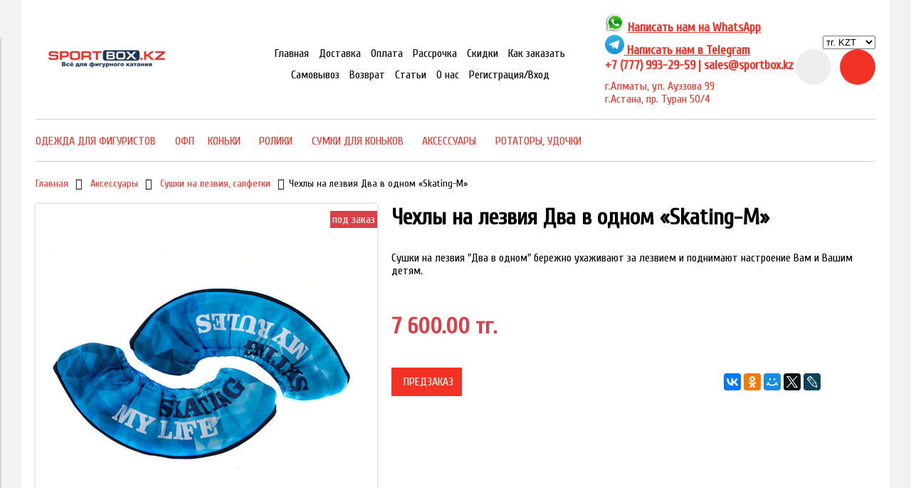

--- FILE ---
content_type: text/html; charset=utf-8
request_url: https://www.sportbox.kz/product/chehly-na-lezviya-dva-v-odnom-skating-m
body_size: 21104
content:
<!DOCTYPE html>
<html>

<head><meta data-config="{&quot;product_id&quot;:215977990}" name="page-config" content="" /><meta data-config="{&quot;money_with_currency_format&quot;:{&quot;delimiter&quot;:&quot; &quot;,&quot;separator&quot;:&quot;.&quot;,&quot;format&quot;:&quot;%n %u&quot;,&quot;unit&quot;:&quot;тг.&quot;,&quot;show_price_without_cents&quot;:0},&quot;currency_code&quot;:&quot;KZT&quot;,&quot;currency_iso_code&quot;:&quot;KZT&quot;,&quot;default_currency&quot;:{&quot;title&quot;:&quot;Казахстанский тенге&quot;,&quot;code&quot;:&quot;KZT&quot;,&quot;rate&quot;:&quot;0.151825&quot;,&quot;format_string&quot;:&quot;%n %u&quot;,&quot;unit&quot;:&quot;тг.&quot;,&quot;price_separator&quot;:&quot;&quot;,&quot;is_default&quot;:true,&quot;price_delimiter&quot;:&quot;&quot;,&quot;show_price_with_delimiter&quot;:true,&quot;show_price_without_cents&quot;:false},&quot;facebook&quot;:{&quot;pixelActive&quot;:true,&quot;currency_code&quot;:&quot;KZT&quot;,&quot;use_variants&quot;:false},&quot;vk&quot;:{&quot;pixel_active&quot;:null,&quot;price_list_id&quot;:null},&quot;new_ya_metrika&quot;:true,&quot;ecommerce_data_container&quot;:&quot;dataLayer&quot;,&quot;common_js_version&quot;:&quot;v2&quot;,&quot;vue_ui_version&quot;:null,&quot;feedback_captcha_enabled&quot;:null,&quot;account_id&quot;:254882,&quot;hide_items_out_of_stock&quot;:false,&quot;forbid_order_over_existing&quot;:false,&quot;minimum_items_price&quot;:null,&quot;enable_comparison&quot;:true,&quot;locale&quot;:&quot;ru&quot;,&quot;client_group&quot;:null,&quot;consent_to_personal_data&quot;:{&quot;active&quot;:false,&quot;obligatory&quot;:true,&quot;description&quot;:&quot;Настоящим подтверждаю, что я ознакомлен и согласен с условиями \u003ca href=&#39;/page/oferta&#39; target=&#39;blank&#39;\u003eоферты и политики конфиденциальности\u003c/a\u003e.&quot;},&quot;recaptcha_key&quot;:&quot;6LfXhUEmAAAAAOGNQm5_a2Ach-HWlFKD3Sq7vfFj&quot;,&quot;recaptcha_key_v3&quot;:&quot;6LcZi0EmAAAAAPNov8uGBKSHCvBArp9oO15qAhXa&quot;,&quot;yandex_captcha_key&quot;:&quot;ysc1_ec1ApqrRlTZTXotpTnO8PmXe2ISPHxsd9MO3y0rye822b9d2&quot;,&quot;checkout_float_order_content_block&quot;:false,&quot;available_products_characteristics_ids&quot;:null,&quot;sber_id_app_id&quot;:&quot;5b5a3c11-72e5-4871-8649-4cdbab3ba9a4&quot;,&quot;theme_generation&quot;:2,&quot;quick_checkout_captcha_enabled&quot;:false,&quot;max_order_lines_count&quot;:500,&quot;sber_bnpl_min_amount&quot;:1000,&quot;sber_bnpl_max_amount&quot;:150000,&quot;counter_settings&quot;:{&quot;data_layer_name&quot;:&quot;dataLayer&quot;,&quot;new_counters_setup&quot;:false,&quot;add_to_cart_event&quot;:true,&quot;remove_from_cart_event&quot;:true,&quot;add_to_wishlist_event&quot;:true},&quot;site_setting&quot;:{&quot;show_cart_button&quot;:true,&quot;show_service_button&quot;:false,&quot;show_marketplace_button&quot;:false,&quot;show_quick_checkout_button&quot;:false},&quot;warehouses&quot;:[],&quot;captcha_type&quot;:&quot;google&quot;,&quot;human_readable_urls&quot;:false}" name="shop-config" content="" /><meta name='js-evnvironment' content='production' /><meta name='default-locale' content='ru' /><meta name='insales-redefined-api-methods' content="[]" /><script src="/packs/js/shop_bundle-2b0004e7d539ecb78a46.js"></script><script type="text/javascript" src="https://static.insales-cdn.com/assets/common-js/common.v2.25.28.js"></script><script type="text/javascript" src="https://static.insales-cdn.com/assets/static-versioned/v3.72/static/libs/lodash/4.17.21/lodash.min.js"></script>
<!--InsalesCounter -->
<script type="text/javascript">
(function() {
  if (typeof window.__insalesCounterId !== 'undefined') {
    return;
  }

  try {
    Object.defineProperty(window, '__insalesCounterId', {
      value: 254882,
      writable: true,
      configurable: true
    });
  } catch (e) {
    console.error('InsalesCounter: Failed to define property, using fallback:', e);
    window.__insalesCounterId = 254882;
  }

  if (typeof window.__insalesCounterId === 'undefined') {
    console.error('InsalesCounter: Failed to set counter ID');
    return;
  }

  let script = document.createElement('script');
  script.async = true;
  script.src = '/javascripts/insales_counter.js?7';
  let firstScript = document.getElementsByTagName('script')[0];
  firstScript.parentNode.insertBefore(script, firstScript);
})();
</script>
<!-- /InsalesCounter -->


  



<title>
  
    Чехлы на лезвия Два в одном «Skating-M»
    
  
</title>



<!-- meta -->
<meta charset="UTF-8" />
<meta name="keywords" content='Чехлы на лезвия Два в одном «Skating-M»'/>
<meta name="description" content='Чехлы на лезвия Два в одном «Skating-M»'/>
<meta name="robots" content="index,follow" />
<meta http-equiv="X-UA-Compatible" content="IE=edge,chrome=1" />
<meta name="viewport" content="width=device-width, initial-scale=1.0" />
<meta name="SKYPE_TOOLBAR" content="SKYPE_TOOLBAR_PARSER_COMPATIBLE" />

<!-- rss feed-->
<link rel="alternate" type="application/rss+xml" title="Блог" href="/blogs/blog.atom" />



    <meta property="og:title" content="Чехлы на лезвия Два в одном «Skating-M»" />
    <meta property="og:type" content="website" />
    <meta property="og:url" content="https://www.sportbox.kz/product/chehly-na-lezviya-dva-v-odnom-skating-m" />

    
      <meta property="og:image" content="https://static.insales-cdn.com/images/products/1/3697/376458865/compact_item_47693.jpg" />
    

  

<!-- icons-->
<link rel="icon" type="image/png" sizes="16x16" href="https://static.insales-cdn.com/assets/1/4997/1209221/1764825513/favicon.png" />

<!-- fixes -->
<script src="https://static.insales-cdn.com/assets/1/4997/1209221/1764825513/modernizr-custom.js"></script>
<!--[if IE]>
<script src="//html5shiv.googlecode.com/svn/trunk/html5.js"></script><![endif]-->
<!--[if lt IE 9]>
<script src="//css3-mediaqueries-js.googlecode.com/svn/trunk/css3-mediaqueries.js"></script>
<![endif]-->

  
  
  <link href="//fonts.googleapis.com/css?family=Cuprum&subset=cyrillic,latin" rel="stylesheet" />




<link href="//code.ionicframework.com/ionicons/2.0.1/css/ionicons.min.css" crossorigin="anonymous" rel="stylesheet" />
<link href="//maxcdn.bootstrapcdn.com/font-awesome/4.6.3/css/font-awesome.min.css" rel="stylesheet" />
<link href="https://static.insales-cdn.com/assets/1/4997/1209221/1764825513/theme.css" rel="stylesheet" type="text/css" />

<!-- fixes -->
<link href="https://static.insales-cdn.com/assets/1/4997/1209221/1764825513/ie.css" rel="stylesheet" type="text/css" />

<meta name='product-id' content='215977990' />
</head>
<body class="adaptive">

<div class="top-toolbar">
  <div class="row">

    <div class="mobile-toolbar cell-sm-2">
      <button class="button left-toolbar-trigger" type="button"><i class="icon ion-navicon"></i></button>
    </div><!-- /.mobile-toolbar -->

    <div class="contacts cell-sm-6">
      
      
          <div class="phone"><p style="text-align: left;"><a href="https://wa.me/77779932959" rel="noopener" target="_blank" title="Написать нам на WhatsApp"><img src='https://static.insales-cdn.com/files/1/4824/8450776/original/whatsapp2.png' alt="" width="28" height="24">&nbsp;<strong><span style="text-decoration: underline;">Написать нам на&nbsp;</span></strong></a><strong><span style="text-decoration: underline;"><a href="https://api.whatsapp.com/send?phone=77779932959">WhatsApp</a></span></strong></p>
<p style="text-align: left;"><a href="https://t.me/sportbox_kz" rel="noopener" target="_blank" title="Написать нам в Telegram"><strong><span style="text-decoration: underline;"><img src='https://static.insales-cdn.com/files/1/3169/108473441/original/Telegram_logo.svg-1764825232267.png' alt="" width="27" height="27"> Написать нам в Telegram</span></strong></a></p>
<p style="text-align: left;"><strong>+7 (777) 993-29-59 | </strong><strong>sales@sportbox.kz</strong></p></div>
      
    </div><!-- /.contacts -->

    <div class="shopcart-toolbar cell-sm-4 text-right-sm">
      <div class="curren">
<form action="/site_currencies/update_current" method="post">
  <select name="site_currency_code" onchange="this.parentNode.submit()">
    
      
      

      <option  value="RUR">руб&nbsp;RUR</option>
    
      
      

      <option selected value="KZT">тг.&nbsp;KZT</option>
    
  </select>
</form>
</div>
      <a class="button shopcart-link js-shopcart-area" href="/cart_items">
        <i class="icon ion-ios-cart-outline"></i>
        <span class="shopcart-count">(<span class="js-shopcart-amount">0</span>)</span>
      </a>
    </div><!-- /.shopcart-toolbar -->

  </div>
</div><!-- /.top-toolbar -->

<div class="page-wrapper">

  <div class="page-inner container">

    <header class="main-header container">
  <div class="row middle-xl">

    <div class="logotype cell-xl-3 text-center-md cell-md-12">

      

      <a title="Магазин одежды и коньков для фигурного катания SportBox.kz" href="/" class="logotype-link">
        <img src="https://static.insales-cdn.com/assets/1/4997/1209221/1764825513/logotype.jpg" class="logotype-image" alt="Магазин одежды и коньков для фигурного катания SportBox.kz" title="Магазин одежды и коньков для фигурного катания SportBox.kz" />
      </a>

      

    </div><!-- /.logotype -->

    <div class="main-toolbar cell-xl-5 cell-md-8 hidden-sm">
      <ul class="main-menu list">
        
          <li class="menu-item list-item">
            <a href="/" class="menu-link" title="Главная">
              Главная
            </a>
          </li>
        
          <li class="menu-item list-item">
            <a href="/page/delivery" class="menu-link" title="Доставка">
              Доставка
            </a>
          </li>
        
          <li class="menu-item list-item">
            <a href="/page/payment" class="menu-link" title="Оплата">
              Оплата
            </a>
          </li>
        
          <li class="menu-item list-item">
            <a href="/page/credit" class="menu-link" title="Рассрочка">
              Рассрочка
            </a>
          </li>
        
          <li class="menu-item list-item">
            <a href="/page/skidki" class="menu-link" title="Скидки">
              Скидки
            </a>
          </li>
        
          <li class="menu-item list-item">
            <a href="/page/how2order" class="menu-link" title="Как заказать">
              Как заказать
            </a>
          </li>
        
          <li class="menu-item list-item">
            <a href="http://www.sportbox.kz/page/delivery#2" class="menu-link" title="Самовывоз">
              Самовывоз
            </a>
          </li>
        
          <li class="menu-item list-item">
            <a href="/page/return" class="menu-link" title="Возврат">
              Возврат
            </a>
          </li>
        
          <li class="menu-item list-item">
            <a href="/blogs/blog" class="menu-link" title="Статьи">
              Статьи
            </a>
          </li>
        
          <li class="menu-item list-item">
            <a href="/page/contact" class="menu-link" title="О нас">
              О нас
            </a>
          </li>
        
          <li class="menu-item list-item">
            <a href="/client_account/login" class="menu-link" title="Регистрация/Вход">
              Регистрация/Вход
            </a>
          </li>
        
      </ul><!-- /.main-menu -->
    </div><!-- /.main-toolbar -->

    <div class="contacts cell-xl-2 text-right-xl hidden-sm">

      
          <div class="phone"><p style="text-align: left;"><a href="https://wa.me/77779932959" rel="noopener" target="_blank" title="Написать нам на WhatsApp"><img src='https://static.insales-cdn.com/files/1/4824/8450776/original/whatsapp2.png' alt="" width="28" height="24">&nbsp;<strong><span style="text-decoration: underline;">Написать нам на&nbsp;</span></strong></a><strong><span style="text-decoration: underline;"><a href="https://api.whatsapp.com/send?phone=77779932959">WhatsApp</a></span></strong></p>
<p style="text-align: left;"><a href="https://t.me/sportbox_kz" rel="noopener" target="_blank" title="Написать нам в Telegram"><strong><span style="text-decoration: underline;"><img src='https://static.insales-cdn.com/files/1/3169/108473441/original/Telegram_logo.svg-1764825232267.png' alt="" width="27" height="27"> Написать нам в Telegram</span></strong></a></p>
<p style="text-align: left;"><strong>+7 (777) 993-29-59 | </strong><strong>sales@sportbox.kz</strong></p></div>
      

      
          <div class="email"><p style="text-align: left;">г.Алматы, ул. Ауэзова 99</p>
<p style="text-align: left;">г.Астана, пр. Туран 50/4</p></div>
      

    </div><!-- /.contacts -->

    <div class="user-toolbar cell-xl-2 text-right-xl hidden-sm">
<div class="curren">
<form action="/site_currencies/update_current" method="post">
  <select name="site_currency_code" onchange="this.parentNode.submit()">
    
      
      

      <option  value="RUR">руб&nbsp;RUR</option>
    
      
      

      <option selected value="KZT">тг.&nbsp;KZT</option>
    
  </select>
</form>
</div>
      <div class="search-widget dropdown">

        <button class="search-trigger button button-circle is-gray dropdown-toggle js-toggle" data-target="parent">
          <i class="icon search-icon ion-ios-search"></i>
        </button>

        <form action="/search" method="get" class="search-widget-form dropdown-block">

          <input type="hidden" name="lang" value="ru">

          <input id="search-widget-input" class="input-field search-input" type="text" placeholder="Поиск" name="q"  value=""/>

          <button class="button button-circle is-primary search-button" type="submit">
            <i class="icon search-icon ion-ios-search"></i>
          </button>

        </form>

      </div><!-- /.search-widget -->

      

      <div class="shopcart-widget">
        <a title="Корзина" href="/cart_items" class="shopcart-link button button-circle is-primary">
          <i class="icon shopcart-icon ion-ios-cart-outline"></i>
          <span class="shopcart-counter js-shopcart-amount ">
            0
          </span>
        </a>
      </div><!-- /.shopcart-widget -->

    </div><!-- /.user-toolbar -->

  </div>
</header>

    

  <div class="collection-menu-horizontal-wrapper container">
    <ul class="collection-menu-horizontal list js-edge-calc">

      

        
        

        
        

        <li class="list-item menu-item   dropdown is-absolute ">

          <a title="Одежда для фигуристов" href="/collection/figure-skating" class="menu-link">
            <span class="link-text">Одежда для фигуристов</span>
             <i class="dropdown-icon ion ion-ios-arrow-down"></i> 
          </a>

          

            <ul class="submenu list-vertical dropdown-block level-2">

              

                
                

                
                

                <li class="list-item menu-item  ">

                  <a title="Комплекты из термоткани для девочек" href="/collection/komplekty-iz-termotkani" class="menu-link">
                    <span class="link-text">Комплекты из термоткани для девочек</span>
                    
                  </a>

                  

                </li>

              

                
                

                
                

                <li class="list-item menu-item  ">

                  <a title="Комплекты из термоткани для мальчиков" href="/collection/komplekty-iz-termotkani-dlya-malchikov" class="menu-link">
                    <span class="link-text">Комплекты из термоткани для мальчиков</span>
                    
                  </a>

                  

                </li>

              

                
                

                
                

                <li class="list-item menu-item  ">

                  <a title="Кофты и жилеты" href="/collection/kofty" class="menu-link">
                    <span class="link-text">Кофты и жилеты</span>
                    
                  </a>

                  

                </li>

              

                
                

                
                

                <li class="list-item menu-item  ">

                  <a title="Термокомбинезоны" href="/collection/termokombinezony" class="menu-link">
                    <span class="link-text">Термокомбинезоны</span>
                    
                  </a>

                  

                </li>

              

                
                

                
                

                <li class="list-item menu-item  ">

                  <a title="Термободи, термобелье" href="/collection/termobodi" class="menu-link">
                    <span class="link-text">Термободи, термобелье</span>
                    
                  </a>

                  

                </li>

              

                
                

                
                

                <li class="list-item menu-item  ">

                  <a title="Лосины, брюки, юбки" href="/collection/losiny-yubki-shorty-bryuki" class="menu-link">
                    <span class="link-text">Лосины, брюки, юбки</span>
                    
                  </a>

                  

                </li>

              

                
                

                
                

                <li class="list-item menu-item  ">

                  <a title="Колготки и гетры" href="/collection/kolgotki" class="menu-link">
                    <span class="link-text">Колготки и гетры</span>
                    
                  </a>

                  

                </li>

              

                
                

                
                

                <li class="list-item menu-item  ">

                  <a title="Перчатки" href="/collection/termoperchatki" class="menu-link">
                    <span class="link-text">Перчатки</span>
                    
                  </a>

                  

                </li>

              

                
                

                
                

                <li class="list-item menu-item  ">

                  <a title="Повязки, шапочки" href="/collection/termopovyazki" class="menu-link">
                    <span class="link-text">Повязки, шапочки</span>
                    
                  </a>

                  

                </li>

              

                
                

                
                

                <li class="list-item menu-item  ">

                  <a title="Водолазки, футболки, болеро" href="/collection/longslivy-bolero" class="menu-link">
                    <span class="link-text">Водолазки, футболки, болеро</span>
                    
                  </a>

                  

                </li>

              

                
                

                
                

                <li class="list-item menu-item  ">

                  <a title="Носки, нижнее белье" href="/collection/nizhnee-belie" class="menu-link">
                    <span class="link-text">Носки, нижнее белье</span>
                    
                  </a>

                  

                </li>

              

            </ul><!-- /.submenu.level-2 -->

          

        </li>

      

        
        

        
        

        <li class="list-item menu-item  ">

          <a title="ОФП" href="/collection/ofp" class="menu-link">
            <span class="link-text">ОФП</span>
            
          </a>

          

        </li>

      

        
        

        
        

        <li class="list-item menu-item   dropdown is-absolute ">

          <a title="Коньки" href="/collection/konki" class="menu-link">
            <span class="link-text">Коньки</span>
             <i class="dropdown-icon ion ion-ios-arrow-down"></i> 
          </a>

          

            <ul class="submenu list-vertical dropdown-block level-2">

              

                
                

                
                

                <li class="list-item menu-item  ">

                  <a title="Начинающие и любители" href="/collection/dlya-nachinayuschih-osnovy-i-odinarnye-pryzhki" class="menu-link">
                    <span class="link-text">Начинающие и любители</span>
                    
                  </a>

                  

                </li>

              

                
                

                
                

                <li class="list-item menu-item  ">

                  <a title="Одинарные прыжки" href="/collection/odinarnye-pryzhki" class="menu-link">
                    <span class="link-text">Одинарные прыжки</span>
                    
                  </a>

                  

                </li>

              

                
                

                
                

                <li class="list-item menu-item  ">

                  <a title="Аксель, начало двойных" href="/collection/aksel-nachalo-dvoynyh" class="menu-link">
                    <span class="link-text">Аксель, начало двойных</span>
                    
                  </a>

                  

                </li>

              

                
                

                
                

                <li class="list-item menu-item  ">

                  <a title="Прыжки в 2-3 оборота" href="/collection/odinarnye-i-dvoynye-pryzhki" class="menu-link">
                    <span class="link-text">Прыжки в 2-3 оборота</span>
                    
                  </a>

                  

                </li>

              

                
                

                
                

                <li class="list-item menu-item  ">

                  <a title="Прыжки в 3-4 оборота" href="/collection/pryzhki-v-3-4-oborota" class="menu-link">
                    <span class="link-text">Прыжки в 3-4 оборота</span>
                    
                  </a>

                  

                </li>

              

                
                

                
                

                <li class="list-item menu-item  ">

                  <a title="Лезвия для коньков" href="/collection/blades" class="menu-link">
                    <span class="link-text">Лезвия для коньков</span>
                    
                  </a>

                  

                </li>

              

                
                

                
                

                <li class="list-item menu-item  ">

                  <a title="Jackson Ultima (Канада)" href="/collection/jackson-ultima" class="menu-link">
                    <span class="link-text">Jackson Ultima (Канада)</span>
                    
                  </a>

                  

                </li>

              

                
                

                
                

                <li class="list-item menu-item  ">

                  <a title="Edea (Италия)" href="/collection/edea" class="menu-link">
                    <span class="link-text">Edea (Италия)</span>
                    
                  </a>

                  

                </li>

              

                
                

                
                

                <li class="list-item menu-item  ">

                  <a title="Risport (Италия)" href="/collection/risport" class="menu-link">
                    <span class="link-text">Risport (Италия)</span>
                    
                  </a>

                  

                </li>

              

            </ul><!-- /.submenu.level-2 -->

          

        </li>

      

        
        

        
        

        <li class="list-item menu-item   dropdown is-absolute ">

          <a title="Ролики" href="/collection/roliki" class="menu-link">
            <span class="link-text">Ролики</span>
             <i class="dropdown-icon ion ion-ios-arrow-down"></i> 
          </a>

          

            <ul class="submenu list-vertical dropdown-block level-2">

              

                
                

                
                

                <li class="list-item menu-item  ">

                  <a title="Фигурные рамы" href="/collection/professionalnye-figurnye-ramy" class="menu-link">
                    <span class="link-text">Фигурные рамы</span>
                    
                  </a>

                  

                </li>

              

                
                

                
                

                <li class="list-item menu-item  ">

                  <a title="Аксессуары к роликам" href="/collection/aksessuary-k-rolikam" class="menu-link">
                    <span class="link-text">Аксессуары к роликам</span>
                    
                  </a>

                  

                </li>

              

            </ul><!-- /.submenu.level-2 -->

          

        </li>

      

        
        

        
        

        <li class="list-item menu-item   dropdown is-absolute ">

          <a title="Сумки для коньков" href="/collection/sumki-dlya-konkov" class="menu-link">
            <span class="link-text">Сумки для коньков</span>
             <i class="dropdown-icon ion ion-ios-arrow-down"></i> 
          </a>

          

            <ul class="submenu list-vertical dropdown-block level-2">

              

                
                

                
                

                <li class="list-item menu-item  ">

                  <a title="Сумки Edea" href="/collection/sumki-edea" class="menu-link">
                    <span class="link-text">Сумки Edea</span>
                    
                  </a>

                  

                </li>

              

                
                

                
                

                <li class="list-item menu-item  ">

                  <a title="Рюкзаки треугольные" href="/collection/ryukzaki" class="menu-link">
                    <span class="link-text">Рюкзаки треугольные</span>
                    
                  </a>

                  

                </li>

              

                
                

                
                

                <li class="list-item menu-item  ">

                  <a title="Рюкзаки прямоугольные" href="/collection/ryukzaki-bilman" class="menu-link">
                    <span class="link-text">Рюкзаки прямоугольные</span>
                    
                  </a>

                  

                </li>

              

                
                

                
                

                <li class="list-item menu-item  ">

                  <a title="Сумки на колесиках" href="/collection/sumki-na-kolesikah" class="menu-link">
                    <span class="link-text">Сумки на колесиках</span>
                    
                  </a>

                  

                </li>

              

                
                

                
                

                <li class="list-item menu-item  ">

                  <a title="Сумки и аксессуары Zuca" href="/collection/sumki-zuca" class="menu-link">
                    <span class="link-text">Сумки и аксессуары Zuca</span>
                    
                  </a>

                  

                </li>

              

                
                

                
                

                <li class="list-item menu-item  ">

                  <a title="Портпледы" href="/collection/portpledy" class="menu-link">
                    <span class="link-text">Портпледы</span>
                    
                  </a>

                  

                </li>

              

                
                

                
                

                <li class="list-item menu-item  ">

                  <a title="Сумки для коньков" href="/collection/sumki-dlya-konkov-2" class="menu-link">
                    <span class="link-text">Сумки для коньков</span>
                    
                  </a>

                  

                </li>

              

            </ul><!-- /.submenu.level-2 -->

          

        </li>

      

        
        

        
        

        <li class="list-item menu-item   dropdown is-absolute ">

          <a title="Аксессуары" href="/collection/aksessuary" class="menu-link">
            <span class="link-text">Аксессуары</span>
             <i class="dropdown-icon ion ion-ios-arrow-down"></i> 
          </a>

          

            <ul class="submenu list-vertical dropdown-block level-2">

              

                
                

                
                

                <li class="list-item menu-item  ">

                  <a title="Спиннеры" href="/collection/spinnery" class="menu-link">
                    <span class="link-text">Спиннеры</span>
                    
                  </a>

                  

                </li>

              

                
                

                
                

                <li class="list-item menu-item  ">

                  <a title="Защита лезвий" href="/collection/zaschita-lezviy" class="menu-link">
                    <span class="link-text">Защита лезвий</span>
                    
                  </a>

                  

                </li>

              

                
                

                
                

                <li class="list-item menu-item  ">

                  <a title="Защита фигуриста" href="/collection/zaschita-figurista" class="menu-link">
                    <span class="link-text">Защита фигуриста</span>
                    
                  </a>

                  

                </li>

              

                
                

                
                

                <li class="list-item menu-item  ">

                  <a title="Сушки на лезвия, салфетки" href="/collection/sushki-na-lezviya" class="menu-link">
                    <span class="link-text">Сушки на лезвия, салфетки</span>
                    
                  </a>

                  

                </li>

              

                
                

                
                

                <li class="list-item menu-item  ">

                  <a title="Сушилки-ароматизаторы для коньков" href="/collection/sushilki-aromatizatory-dlya-konkov" class="menu-link">
                    <span class="link-text">Сушилки-ароматизаторы для коньков</span>
                    
                  </a>

                  

                </li>

              

                
                

                
                

                <li class="list-item menu-item  ">

                  <a title="Коврики" href="/collection/kovriki" class="menu-link">
                    <span class="link-text">Коврики</span>
                    
                  </a>

                  

                </li>

              

                
                

                
                

                <li class="list-item menu-item  ">

                  <a title="Тренажеры для тренировок" href="/collection/trenazhery-dlya-trenirovok" class="menu-link">
                    <span class="link-text">Тренажеры для тренировок</span>
                    
                  </a>

                  

                </li>

              

                
                

                
                

                <li class="list-item menu-item  ">

                  <a title="Чехлы на ботинки" href="/collection/chehly-na-botinki" class="menu-link">
                    <span class="link-text">Чехлы на ботинки</span>
                    
                  </a>

                  

                </li>

              

                
                

                
                

                <li class="list-item menu-item  ">

                  <a title="Шнурки, стельки, скотч" href="/collection/shnurki-skotch" class="menu-link">
                    <span class="link-text">Шнурки, стельки, скотч</span>
                    
                  </a>

                  

                </li>

              

                
                

                
                

                <li class="list-item menu-item  ">

                  <a title="Бутылочки для воды" href="/collection/butylochki-dlya-vody" class="menu-link">
                    <span class="link-text">Бутылочки для воды</span>
                    
                  </a>

                  

                </li>

              

                
                

                
                

                <li class="list-item menu-item  ">

                  <a title="Игрушки и салфетницы" href="/collection/igrushki" class="menu-link">
                    <span class="link-text">Игрушки и салфетницы</span>
                    
                  </a>

                  

                </li>

              

                
                

                
                

                <li class="list-item menu-item  ">

                  <a title="Аппликации из страз" href="/collection/applikatsii-iz-straz" class="menu-link">
                    <span class="link-text">Аппликации из страз</span>
                    
                  </a>

                  

                </li>

              

                
                

                
                

                <li class="list-item menu-item  ">

                  <a title="Бижутерия, украшения, брелоки" href="/collection/bizhuteriya-ukrasheniya" class="menu-link">
                    <span class="link-text">Бижутерия, украшения, брелоки</span>
                    
                  </a>

                  

                </li>

              

                
                

                
                

                <li class="list-item menu-item  ">

                  <a title="Косметички" href="/collection/kosmetichki" class="menu-link">
                    <span class="link-text">Косметички</span>
                    
                  </a>

                  

                </li>

              

            </ul><!-- /.submenu.level-2 -->

          

        </li>

      

        
        

        
        

        <li class="list-item menu-item  ">

          <a title="Ротаторы, удочки" href="/collection/trainers" class="menu-link">
            <span class="link-text">Ротаторы, удочки</span>
            
          </a>

          

        </li>

      

    </ul><!-- /.collection-menu-horizontal -->
  </div><!-- /.collection-menu-horizontal-wrapper -->




    <div class="breadcrumb-wrapper container">

  <ul class="breadcrumb">

    <li class="breadcrumb-item home">
      <a class="breadcrumb-link" title='Главная' href="/">Главная</a>
    </li>

    

        

          
            
            

            
              
            
              
                
                  <li class="breadcrumb-item">
                    <a class="breadcrumb-link" title='Аксессуары' href="/collection/aksessuary">Аксессуары</a>
                  </li>
                
              
            
              
                
                  <li class="breadcrumb-item">
                    <a class="breadcrumb-link" title='Сушки на лезвия, салфетки' href="/collection/sushki-na-lezviya">Сушки на лезвия, салфетки</a>
                  </li>
                  <li class="breadcrumb-item"><span class="breadcrumb-link current-page">Чехлы на лезвия Два в одном «Skating-M»</span></li>
                
              
            
          
        

      

  </ul><!-- /.breadcrumb -->

</div><!-- /.breadcrumb-wrapper -->

<div class="product container js-product-wrapper" data-product-id="215977990">
  <div class="row">
    <div class="product-gallery cell-xl-5 cell-sm-12">
      








<div class="row">



    

      <div class="cell-xl-12 gallery-main-wrapper">

        
          <div class="product-labels labels-list">
            <span class="label label-no-available label-error">Под заказ</span>
          </div><!-- /.product-labels -->
        

        

        <a href="https://static.insales-cdn.com/images/products/1/3697/376458865/item_47693.jpg" class="image-wrapper popup-gallery" data-effect="mfp-zoom-in" title="Чехлы на лезвия Два в одном «Skating-M»">
          
            <div class="product-labels labels-list">
              <span class="label label-no-available label-error">Под заказ</span>
            </div><!-- /.product-labels -->
          
          <img src="https://static.insales-cdn.com/images/products/1/3697/376458865/large_item_47693.jpg" alt="Чехлы на лезвия Два в одном «Skating-M»" title="Чехлы на лезвия Два в одном «Skating-M»" class="product-image">
        </a>

      </div><!-- /.gallery-main-wrapper -->

    

  

</div>
    </div>

    <form
      class="product-caption cell-xl-7 cell-sm-12"
      action="/cart_items">
      <div class="product-title on-page"><h1 class="js-product-title">Чехлы на лезвия Два в одном «Skating-M»</h1>
</div><!-- /.product-title -->

<div class="product-introtext on-page">
  <p>Сушки на лезвия "Два в одном"<span>&nbsp;бережно ухаживают за лезвием и поднимают настроение Вам и Вашим детям.</span></p>

  

</div><!-- /.product-introtext -->


  <div class="option-selectors">
    
      <input type="hidden" name="variant_id" value="367695462">
    
  </div><!-- /.option-selectors -->


<div class="product-article">
  <div class="row js-product-sku">
    <div class="article-param cell-xl-3">Артикул</div>
    <div class="article-value cell-xl-9"></div>
  </div>
</div><!-- /.product-article -->

<div class="product-prices on-page">
  <div class="price js-product-price">7 600 тг.</div>
  <div class="old-price js-product-old-price">
    
      
    
  </div>
</div><!-- /.product-prices -->

<div class="product-control on-page row middle-xl" data-compare="215977990">

  <div class="counter-wrapper js-counter-wrapper cell-xl-4 cell-lg-6  cell-sm-4 cell-xs-12 text-center-xs">
    <div class="counter" data-quantity>
      <button type="button" data-quantity-change="-1" class="button button-number count-down">
        <i class="icon ion-ios-minus-empty"></i>
      </button>
      <input type="text" value="1" min="1" max="1000" name="quantity" class="input-number input-field"/>
      <button type="button" data-quantity-change="1" class="button button-number count-up">
        <i class="icon ion-ios-plus-empty"></i>
      </button>
    </div>
  </div><!-- /.counter-wrapper -->

  <div class="buy cell-xl-8 cell-lg-6 cell-sm-4 cell-xs-12"><!-- /.buy elements -->

    <div class="product-order-variant js-variant-available" style="display:contents">
      <button class="button button-buy button-primary" type="submit" data-item-add>
        <i class="icon button-icon buy-icon ion-ios-cart-outline"></i>
        <span class="button-text">В корзину</span>
      </button>
    </div><!-- /.variant-available -->

    <div class="product-order-variant js-variant-not-available hide-xl">
      <p class="notice notice-info">Под заказ</p>
    </div><!-- /.variant-not-available -->

    <div class="product-order-variant js-variant-preorder hide-xl">
      <a href="#js-preorder-modal" class="button button-buy button-primary js-preorder-open" data-effect="mfp-zoom-in">
        <i class="icon button-icon feedback-icon ion-email"></i>
        <span class="button-text">Предзаказ</span>
      </a>
    </div><!-- /.variant-preorder -->
    
      <!--    <div class="dev-credit_popup" style="width: 140pt;display:inline-block">
<a href="http://185.98.7.163/plesk-site-preview/sportbox.kz/185.98.7.163/bank/" target="_blank" class="homecredit" id="homecredit1">
													<img src="/files/1/2896/6515536/original/home-credit.png" alt="Home credit" class="homecredit-logo">
													<span class="homecredit-text">
														Купить в рассрочку 
														<span class="homecredit-price"> x 3 мес 
														</span> 
													</span>
												</a>
											</div> -->

  </div>

  

  

  
  <div class="share cell-mc-12">
    <script type="text/javascript" src="//yastatic.net/es5-shims/0.0.2/es5-shims.min.js" charset="utf-8"></script>
    <script type="text/javascript" src="//yastatic.net/share2/share.js" charset="utf-8"></script>
    <div class="ya-share2" data-services="vkontakte,facebook,odnoklassniki,moimir,gplus,twitter,lj" data-counter=""></div>
  </div><!-- /.share -->
  

</div><!-- /.product-control -->
      
   <!--  
 <div class="dev-credit_popup" style="width: 140pt; display:none">
<a href="http://185.98.7.163/plesk-site-preview/sportbox.kz/185.98.7.163/bank/" target="_blank" class="homecredit" id="homecredit1">
  <img  src="https://static-eu.insales.ru/files/1/2896/6515536/original/home-credit.png" alt="Home credit" class="homecredit-logo">
													<span class="homecredit-text">
														Купить в рассрочку 
														<span class="homecredit-price"> x 3 мес 
														</span> 
													</span>
												</a>
											</div>  -->
    </form>

    <div class="product-content cell-xl-12">
      <ul class="tabs-menu product-tabs-menu">

  

  
    
    <li class="tabs-item menu-item active">
      <a href="#product-description" data-toggle="tabs" class="tabs-link menu-link">Описание</a>
    </li>
  


	

	

  
<!-- /.product-tabs-menu -->

  

  
  
  
  
<!-- Мой код -->
  
    <li class="tabs-item menu-item ">
      <a href="#product-delivery" data-toggle="tabs" class="tabs-link menu-link">Доставка</a>
    </li>
    <li class="tabs-item menu-item ">
      <a href="#product-payment" data-toggle="tabs" class="tabs-link menu-link">Оплата</a>
    </li>
  
  
  

</ul>

<!-- /.product-tabs-menu -->

<div class="tabs-list product-tabs-list">

  

  
    
    <div id="product-description" class="tab-block active">
      <div class="editor">
        <p><span>Сушки на лезвия&nbsp;</span><span>предназначены для бережного хранения лезвий коньков. Так же сушки с внешней стороны усилены стропой, которая позволяет переходить в чехлах не по льду.</span></p>
<p><span>Внутренняя часть сушек выполнена из плотной махровой подкладки, которая впитывает влагу и позволяет лезвиям не ржаветь во время хранения и вовремя высыхать. Внешняя сторона сушек сшита из специальной ткани с нанесенным принтом, которая подчеркнет Вашу индивидуальность.</span></p>
<div class="product-features">
<ul>
<li>Размеры на лезвия от 8 3/4" до 10 3/4"</li>
<li>Впитывают влагу и препятствуют затуплению лезвий.</li>
<li>Плотная махровая подкладка.</li>
<li>Усиление с внешней стороны стропой для удобного перехода со льда</li>
<li>Комплект включает в себя две "сушки".</li>
<li>Производство: ProStyle</li>
</ul>
</div>
      </div>
    </div>
  
  <!-- /#product-description -->
  
  


	

	

  
<!-- /.product-tabs-list -->
  
  

  

  
  
    <div id="product-delivery" class="tab-block ">
      <p><span style="text-decoration: underline; font-size: 14pt;"><strong>Курьерская доставка по Казахстану</strong></span></p>
<p>Доставка по Казахстану производится курьерскими компаниями Pony Express, CDEK или DPD в рабочие дни с 9:00 до 18:00.</p>
<p>Доставка по г.Алматы производится курьером Яндекс в день оформления заказа (или в любой другой по договоренности) или курьерской компанией Pony Express на следующий рабочий день после оформления заказа, с 9:00 до 18:00.</p>
<p><span style="text-decoration: underline;">1. Доставка курьером Яндекс по г.Алматы</span><br>Стоимость доставки определяется менеджером магазина на момент доставки, т.к. зависит от времени суток и загрузки курьеров.<br>Покупатель предварительно оплачивает стоимость заказа и доставки, после чего заказ отправляется курьером Яндекс.</p>
<p><span style="text-decoration: underline;">2. Доставка курьерской службой Pony Express по г.Алматы</span><br>Стоимость доставки определяется менеджером магазина в соответствии с параметрами согласованного заказа: вес, габариты, населенный пункт.<br>Покупатель предварительно оплачивает стоимость заказа и доставки, после чего заказ передается курьеру Pony Express.<br>Срок доставки: на следующий рабочий день после передачи курьеру Pony Express.<br>Внимание! Возможна задержка доставки со стороны курьерской службы.</p>
<p><span style="text-decoration: underline;">3. Доставка курьером по городам Казахстана</span><br>Стоимость доставки определяется менеджером магазина в соответствии с параметрами согласованного заказа: вес, габариты, населенный пункт.<br>Покупатель предварительно оплачивает стоимость заказа и доставки, после чего заказ передается курьеру.</p>
<p>Ориентировочные (возможны задержки со стороны курьерских служб) сроки доставки:&nbsp;<br>- Алматы, Астана, Актау, Актобе, Атырау, Жезказган, Караганда, Кызылорда, Кокшетау, Костанай, Усть-Каменогорск, Павлодар, Семей, Петропавловск, Тараз, Уральск, Шымкент, Талдыкорган - 2-3 рабочих дня<br>- Рудный 4-6 рабочих дней<br>- Отдаленные районы (ниже областных центров) - 4-8 рабочих дней</p>
<p><span style="text-decoration: underline; font-size: 14pt;"><strong>Доставка в пункты самовывоза Казахстана</strong></span></p>
<p>Если у Вас нет возможности ждать курьера или встретиться с курьером в рабочее время (с 9:00 до 18:00), то Вы можете самостоятельно забрать свой заказ в удобное для Вас время в пункте самовывоза. После прибытия Вашего заказа в пункт выдачи заказов Вы получаете уведомление по телефону.</p>
<p>Пункты самовывоза есть в городах: Алматы, Астана, Актау, Актобе, Атырау, Жезказган, Караганда, Кокшетау, Костанай, Кызылорда, Павлодар, Петропавловск, Семей, Талдыкорган, Тараз, Уральск, Усть-Каменогорск, Шымкент.</p>
<p>Кроме того, Вы можете забрать свой заказ в одном из наших розничных магазинов:</p>
<ul>
<li>г. Алматы, пр. Сейфуллина 546</li>
<li>г. Астана, пр. Туран 50/4 (скоро)</li>
</ul>
<p>Стоимость доставки определяется менеджером магазина в соответствии с параметрами согласованного заказа: вес, габариты, населенный пункт.</p>
<p><strong>Внимание!</strong> Уважаемые покупатели, в пункте самовывоза Вы можете только забрать свой заказ, оформленный ранее через Интернет-магазин. В пунктах самовывоза отсутствует возможность померить или выбрать товары, представленные в нашем Интернет-магазине.</p>
<p>Адреса пунктов самовывоза:</p>
<p>СДЭК: <a href="https://cdek.kz/ru/offices">https://cdek.kz/ru/offices</a></p>
<p>Pony Express: <a href="https://www.ponyexpress.kz/support/servisy-samoobsluzhivaniya/offices/">https://www.ponyexpress.kz/support/servisy-samoobsluzhivaniya/offices/</a></p>
<p>DPD: <a href="https://www.dpd.kz/infocenter/contacts/">https://www.dpd.kz/infocenter/contacts/</a></p>
<p><span style="text-decoration: underline; font-size: 14pt;"><strong>Доставка в другие страны (Россия, Кыргызстан и т.д.)</strong></span></p>
<p>Доставка в другие страны (не Казахстан) производится через курьерскую компанию CDEK до двери или до пункта самовывоза (при наличии возможности). После согласования состава заказа, менеджер магазина произведет расчет и сообщит Вам стоимость (в зависимости от веса, гадаритов и места назначения) и срок доставки Вашего заказа.</p>
<p><a href="http://sportbox-43.myinsales.kz/page/delivery" rel="noopener" target="_blank" title="Подробнее о способах доставки"><strong><span>Подробнее о способах доставки</span></strong></a></p>
    </div>
    <div id="product-payment" class="tab-block ">
      <h2><span style="font-size: 12pt;"><strong><span style="text-decoration: underline;"><span style="font-size: 14pt;">Оплата через Kaspi Bank (Казахстан)</span></span></strong></span></h2>
<p>Вы можете оплатить заказ через приложение Kaspi Bank. Для этого, после оформления заказа, мы выставим Вам счет через приложение Kaspi Bank и Вам на телефон поступит уведомление о выставленном счете. Для оплаты надо будет открыть уведомление и просто нажать кнопку "Оплатить"!</p>
<p>Никаких переводов на карты физлиц, <span style="text-decoration: underline;">всё официально</span>!</p>
<h2><span style="text-decoration: underline;"><span style="font-size: 12pt;"><strong><span style="font-size: 14pt;">Оплата через Robokassa (любой банк, все страны СНГ, кроме России)</span></strong></span></span></h2>
<p><span style="font-size: 12pt;">Если Вы из Казахстана, но у Вас нет платежной карты Kaspi Bank, или Вы&nbsp;<strong>из другой страны СНГ</strong> (кроме России, т.к. от россиян оплата принимается через платежный сервис ЮKassa), то можете оплатить заказ через платежный сервис Robokassa. К оплате принимаются практически все карты банков СНГ, за исключением банков, попавших под санкции (в том числе карт платежной системы "МИР").</span></p>
<p><span style="font-size: 12pt;">После согласования с менеджером нашего магазина итоговой суммы заказа, Вам будет отправлена ссылка для оплаты заказа. При переходе по отправленной ссылке открывается стандартная (защищенная) платежная форма, в которой вводятся реквизиты Вашей платежной карты.</span></p>
<h2><strong><span style="text-decoration: underline;"><span style="font-size: 14pt;">Оплата через ЮKassa (в рублях для России)</span></span></strong></h2>
<p>Для покупателей из Российской Федерации мы предусмотрели возможно оплатить заказ в рублях через российский сервис ЮKassa!</p>
<p>После согласования с менеджером нашего магазина итоговой суммы заказа, Вам будет отправлена ссылка для оплаты заказа. При переходе по отправленной ссылке открывается стандартная (защищенная) платежная форма, в которой вводятся реквизиты Вашей платежной карты.</p>
<p>Возможные способы оплаты через сервис ЮKassa:</p>
<ul>
<li>Банковские карты MasterCard, Visa, МИР, JCB</li>
<li>Кошельки ЮMoney</li>
<li>Оплата в терминалах и кассах<span></span></li>
<li>Инвойсинг Альфа-Клик</li>
<li>Инвойсинг Тинькофф банка</li>
<li>SberPay</li>
</ul>
<p><span><strong><a href="http://sportbox-43.myinsales.kz/page/payment" rel="noopener" target="_blank" title="Подробнее о способах оплаты">Подробнее о способах оплаты</a></strong></span></p>
    </div>
    
</div>

<!-- /.product-tabs-list -->
    </div>

  </div>
</div>





  <div class="similar-products container">

    <div class="block-header is-small">
      <h2>Похожие товары</h2>
    </div>

    <div class="row">

      

        <div class="product-card similar-product cell-xl-3 cell-lg-4 cell-md-6 cell-xs-12">
          








<div class="card-inner">

  <div class="product-photo">
    
      <a href="/product/sushki-igrushki-hvostiki-siam" title='Сушки-игрушки «Хвостики» - Сиам' class="product-link with-object-fit">
        <img src="https://static.insales-cdn.com/images/products/1/1219/237421763/large_item_37730.jpg" alt=""
               title="" class="product-image">
      </a>
    
    
  </div><!-- /.product-photo -->

  <div class="product-caption">
    <div class="product-title">
      <a href="/product/sushki-igrushki-hvostiki-siam" class="product-link" title='/product/sushki-igrushki-hvostiki-siam'>

        Сушки-игрушки «Хвостики» - Сиам

        

      </a>
    </div>
    
      
        <div class="product-introtext">Сушки-игрушки на лезвия в виде забавных, весёлых зверят!</div>
      
    
  </div><!-- /.product-caption -->

  <div class="product-prices">

    

      <span class="price">

        

        15 800 тг.

      </span>

      
        
      

    

  </div><!-- /.product-prices -->

  <form class="product-control" method="post" action="/cart_items" data-product-id="148212107">

    <input type="hidden" name="variant_id" value="257283180">

    

      

        <div class="counter" data-quantity>
          <button class="button button-number count-down" type="button" data-quantity-change="-1"><i class="icon ion-ios-minus-empty"></i></button>
          <input type="text" value="1" min="1" max="1000" name="quantity" class="input-number input-field"/>
          <button class="button button-number count-up" type="button" data-quantity-change="1"><i class="icon ion-ios-plus-empty"></i></button>
        </div><!-- /.counter -->

        <div class="buy text-right-xl">
          <button class="button button-buy button-primary" type="submit" data-item-add><i class="icon buy-icon ion-ios-cart"></i></button>
        </div><!-- /.buy -->

      

    

  </form><!-- /.product-control -->

</div><!-- /.card-inner -->

        </div><!-- /.product-card -->

      

        <div class="product-card similar-product cell-xl-3 cell-lg-4 cell-md-6 cell-xs-12">
          








<div class="card-inner">

  <div class="product-photo">
    
      <a href="/product/chehly-na-lezviya-dva-v-odnom-astronom-m" title='Чехлы на лезвия Два в одном «Астроном-M»' class="product-link with-object-fit">
        <img src="https://static.insales-cdn.com/images/products/1/3525/376458693/large_item_47692.jpg" alt=""
               title="" class="product-image">
      </a>
    
    
  </div><!-- /.product-photo -->

  <div class="product-caption">
    <div class="product-title">
      <a href="/product/chehly-na-lezviya-dva-v-odnom-astronom-m" class="product-link" title='/product/chehly-na-lezviya-dva-v-odnom-astronom-m'>

        Чехлы на лезвия Два в одном «Астроном-M»

        

      </a>
    </div>
    
      
        <div class="product-introtext">Сушки на лезвия "Два в одном" бережно ухаживают за лезвием и поднимают настроение Вам и Вашим детям.</div>
      
    
  </div><!-- /.product-caption -->

  <div class="product-prices">

    

      <span class="price">

        

        7 600 тг.

      </span>

      
        
      

    

  </div><!-- /.product-prices -->

  <form class="product-control" method="post" action="/cart_items" data-product-id="215977922">

    <input type="hidden" name="variant_id" value="367695072">

    

      

        <div class="counter" data-quantity>
          <button class="button button-number count-down" type="button" data-quantity-change="-1"><i class="icon ion-ios-minus-empty"></i></button>
          <input type="text" value="1" min="1" max="1000" name="quantity" class="input-number input-field"/>
          <button class="button button-number count-up" type="button" data-quantity-change="1"><i class="icon ion-ios-plus-empty"></i></button>
        </div><!-- /.counter -->

        <div class="buy text-right-xl">
          <button class="button button-buy button-primary" type="submit" data-item-add><i class="icon buy-icon ion-ios-cart"></i></button>
        </div><!-- /.buy -->

      

    

  </form><!-- /.product-control -->

</div><!-- /.card-inner -->

        </div><!-- /.product-card -->

      

        <div class="product-card similar-product cell-xl-3 cell-lg-4 cell-md-6 cell-xs-12">
          








<div class="card-inner">

  <div class="product-photo">
    
      <a href="/product/chehly-na-lezviya-dva-v-odnom-lapki" title='Чехлы на лезвия Два в одном «Лапки-S»' class="product-link with-object-fit">
        <img src="https://static.insales-cdn.com/images/products/1/7127/522386391/large_item_96397.jpg" alt=""
               title="" class="product-image">
      </a>
    
    
      <div class="product-labels labels-list">
        <span class="label label-no-available label-error">Под заказ</span>
      </div>
    
  </div><!-- /.product-photo -->

  <div class="product-caption">
    <div class="product-title">
      <a href="/product/chehly-na-lezviya-dva-v-odnom-lapki" class="product-link" title='/product/chehly-na-lezviya-dva-v-odnom-lapki'>

        Чехлы на лезвия Два в одном «Лапки-S»

        

      </a>
    </div>
    
      
        <div class="product-introtext">Веселые сушки на лезвия "Два в одном" бережно ухаживают за лезвием и поднимают настроение Вам и В...</div>
      
    
  </div><!-- /.product-caption -->

  <div class="product-prices">

    

      <span class="price">

        

        7 600 тг.

      </span>

      

    

  </div><!-- /.product-prices -->

  <form class="product-control" method="post" action="/cart_items" data-product-id="287558098">

    <input type="hidden" name="variant_id" value="500843656">

    

      <div class="more-info">
        <a class="button button-buy button-primary" href="/product/chehly-na-lezviya-dva-v-odnom-lapki" title='Чехлы на лезвия Два в одном «Лапки-S»'>
          <span class="button-text">Подробнее</span>
          <i class="button-icon icon buy-icon ion-arrow-right-c"></i>
        </a>
      </div><!-- /.more-info -->

    

  </form><!-- /.product-control -->

</div><!-- /.card-inner -->

        </div><!-- /.product-card -->

      

        <div class="product-card similar-product cell-xl-3 cell-lg-4 cell-md-6 cell-xs-12">
          








<div class="card-inner">

  <div class="product-photo">
    
      <a href="/product/chehly-na-lezviya-dva-v-odnom-graffiti" title='Чехлы на лезвия Два в одном «Граффити-S»' class="product-link with-object-fit">
        <img src="https://static.insales-cdn.com/images/products/1/5164/455554092/large_item_45364.jpg" alt=""
               title="" class="product-image">
      </a>
    
    
      <div class="product-labels labels-list">
        <span class="label label-no-available label-error">Под заказ</span>
      </div>
    
  </div><!-- /.product-photo -->

  <div class="product-caption">
    <div class="product-title">
      <a href="/product/chehly-na-lezviya-dva-v-odnom-graffiti" class="product-link" title='/product/chehly-na-lezviya-dva-v-odnom-graffiti'>

        Чехлы на лезвия Два в одном «Граффити-S»

        

      </a>
    </div>
    
      
        <div class="product-introtext">Веселые сушки на лезвия "Два в одном" бережно ухаживают за лезвием и поднимают настроение Вам и В...</div>
      
    
  </div><!-- /.product-caption -->

  <div class="product-prices">

    

      <span class="price">

        

        7 600 тг.

      </span>

      
        
      

    

  </div><!-- /.product-prices -->

  <form class="product-control" method="post" action="/cart_items" data-product-id="254755865">

    <input type="hidden" name="variant_id" value="435015393">

    

      <div class="more-info">
        <a class="button button-buy button-primary" href="/product/chehly-na-lezviya-dva-v-odnom-graffiti" title='Чехлы на лезвия Два в одном «Граффити-S»'>
          <span class="button-text">Подробнее</span>
          <i class="button-icon icon buy-icon ion-arrow-right-c"></i>
        </a>
      </div><!-- /.more-info -->

    

  </form><!-- /.product-control -->

</div><!-- /.card-inner -->

        </div><!-- /.product-card -->

      

        <div class="product-card similar-product cell-xl-3 cell-lg-4 cell-md-6 cell-xs-12">
          








<div class="card-inner">

  <div class="product-photo">
    
      <a href="/product/chehly-na-lezviya-dva-v-odnom-volk" title='Чехлы на лезвия Два в одном «Волк»' class="product-link with-object-fit">
        <img src="https://static.insales-cdn.com/images/products/1/5244/455554172/large_item_37748.jpg" alt=""
               title="" class="product-image">
      </a>
    
    
      <div class="product-labels labels-list">
        <span class="label label-no-available label-error">Под заказ</span>
      </div>
    
  </div><!-- /.product-photo -->

  <div class="product-caption">
    <div class="product-title">
      <a href="/product/chehly-na-lezviya-dva-v-odnom-volk" class="product-link" title='/product/chehly-na-lezviya-dva-v-odnom-volk'>

        Чехлы на лезвия Два в одном «Волк»

        

      </a>
    </div>
    
      
        <div class="product-introtext">Веселые сушки на лезвия "Два в одном" бережно ухаживают за лезвием и поднимают настроение Вам и В...</div>
      
    
  </div><!-- /.product-caption -->

  <div class="product-prices">

    

      <span class="price">

        

        7 600 тг.

      </span>

      
        
      

    

  </div><!-- /.product-prices -->

  <form class="product-control" method="post" action="/cart_items" data-product-id="254755941">

    <input type="hidden" name="variant_id" value="435015560">

    

      <div class="more-info">
        <a class="button button-buy button-primary" href="/product/chehly-na-lezviya-dva-v-odnom-volk" title='Чехлы на лезвия Два в одном «Волк»'>
          <span class="button-text">Подробнее</span>
          <i class="button-icon icon buy-icon ion-arrow-right-c"></i>
        </a>
      </div><!-- /.more-info -->

    

  </form><!-- /.product-control -->

</div><!-- /.card-inner -->

        </div><!-- /.product-card -->

      

        <div class="product-card similar-product cell-xl-3 cell-lg-4 cell-md-6 cell-xs-12">
          








<div class="card-inner">

  <div class="product-photo">
    
      <a href="/product/chehly-na-lezviya-dva-v-odnom-sovyata" title='Чехлы на лезвия Два в одном «Совята»' class="product-link with-object-fit">
        <img src="https://static.insales-cdn.com/images/products/1/5628/235525628/large_item_37756.jpg" alt=""
               title="" class="product-image">
      </a>
    
    
      <div class="product-labels labels-list">
        <span class="label label-no-available label-error">Под заказ</span>
      </div>
    
  </div><!-- /.product-photo -->

  <div class="product-caption">
    <div class="product-title">
      <a href="/product/chehly-na-lezviya-dva-v-odnom-sovyata" class="product-link" title='/product/chehly-na-lezviya-dva-v-odnom-sovyata'>

        Чехлы на лезвия Два в одном «Совята»

        

      </a>
    </div>
    
      
        <div class="product-introtext">Веселые сушки на лезвия "Два в одном" бережно ухаживают за лезвием и поднимают настроение Вам и В...</div>
      
    
  </div><!-- /.product-caption -->

  <div class="product-prices">

    

      <span class="price">

        

        7 600 тг.

      </span>

      
        
      

    

  </div><!-- /.product-prices -->

  <form class="product-control" method="post" action="/cart_items" data-product-id="147221041">

    <input type="hidden" name="variant_id" value="255668316">

    

      <div class="more-info">
        <a class="button button-buy button-primary" href="/product/chehly-na-lezviya-dva-v-odnom-sovyata" title='Чехлы на лезвия Два в одном «Совята»'>
          <span class="button-text">Подробнее</span>
          <i class="button-icon icon buy-icon ion-arrow-right-c"></i>
        </a>
      </div><!-- /.more-info -->

    

  </form><!-- /.product-control -->

</div><!-- /.card-inner -->

        </div><!-- /.product-card -->

      

        <div class="product-card similar-product cell-xl-3 cell-lg-4 cell-md-6 cell-xs-12">
          








<div class="card-inner">

  <div class="product-photo">
    
      <a href="/product/chehly-na-lezviya-dva-v-odnom-sea" title='Чехлы на лезвия Два в одном «Sea»' class="product-link with-object-fit">
        <img src="https://static.insales-cdn.com/images/products/1/1835/237422379/large_item_34731.jpg" alt=""
               title="" class="product-image">
      </a>
    
    
      <div class="product-labels labels-list">
        <span class="label label-no-available label-error">Под заказ</span>
      </div>
    
  </div><!-- /.product-photo -->

  <div class="product-caption">
    <div class="product-title">
      <a href="/product/chehly-na-lezviya-dva-v-odnom-sea" class="product-link" title='/product/chehly-na-lezviya-dva-v-odnom-sea'>

        Чехлы на лезвия Два в одном «Sea»

        

      </a>
    </div>
    
      
        <div class="product-introtext">Веселые сушки на лезвия "Два в одном" бережно ухаживают за лезвием и поднимают настроение Вам и В...</div>
      
    
  </div><!-- /.product-caption -->

  <div class="product-prices">

    

      <span class="price">

        

        7 600 тг.

      </span>

      
        
      

    

  </div><!-- /.product-prices -->

  <form class="product-control" method="post" action="/cart_items" data-product-id="148213362">

    <input type="hidden" name="variant_id" value="257284514">

    

      <div class="more-info">
        <a class="button button-buy button-primary" href="/product/chehly-na-lezviya-dva-v-odnom-sea" title='Чехлы на лезвия Два в одном «Sea»'>
          <span class="button-text">Подробнее</span>
          <i class="button-icon icon buy-icon ion-arrow-right-c"></i>
        </a>
      </div><!-- /.more-info -->

    

  </form><!-- /.product-control -->

</div><!-- /.card-inner -->

        </div><!-- /.product-card -->

      

        <div class="product-card similar-product cell-xl-3 cell-lg-4 cell-md-6 cell-xs-12">
          








<div class="card-inner">

  <div class="product-photo">
    
      <a href="/product/chehly-na-lezviya-dva-v-odnom-babochki" title='Чехлы на лезвия Два в одном «Бабочки»' class="product-link with-object-fit">
        <img src="https://static.insales-cdn.com/images/products/1/2130/237422674/large_item_37746.jpg" alt=""
               title="" class="product-image">
      </a>
    
    
      <div class="product-labels labels-list">
        <span class="label label-no-available label-error">Под заказ</span>
      </div>
    
  </div><!-- /.product-photo -->

  <div class="product-caption">
    <div class="product-title">
      <a href="/product/chehly-na-lezviya-dva-v-odnom-babochki" class="product-link" title='/product/chehly-na-lezviya-dva-v-odnom-babochki'>

        Чехлы на лезвия Два в одном «Бабочки»

        

      </a>
    </div>
    
      
        <div class="product-introtext">Веселые сушки на лезвия "Два в одном" бережно ухаживают за лезвием и поднимают настроение Вам и В...</div>
      
    
  </div><!-- /.product-caption -->

  <div class="product-prices">

    

      <span class="price">

        

        7 600 тг.

      </span>

      
        
      

    

  </div><!-- /.product-prices -->

  <form class="product-control" method="post" action="/cart_items" data-product-id="148213580">

    <input type="hidden" name="variant_id" value="257284745">

    

      <div class="more-info">
        <a class="button button-buy button-primary" href="/product/chehly-na-lezviya-dva-v-odnom-babochki" title='Чехлы на лезвия Два в одном «Бабочки»'>
          <span class="button-text">Подробнее</span>
          <i class="button-icon icon buy-icon ion-arrow-right-c"></i>
        </a>
      </div><!-- /.more-info -->

    

  </form><!-- /.product-control -->

</div><!-- /.card-inner -->

        </div><!-- /.product-card -->

      

        <div class="product-card similar-product cell-xl-3 cell-lg-4 cell-md-6 cell-xs-12">
          








<div class="card-inner">

  <div class="product-photo">
    
      <a href="/product/chehly-na-lezviya-dva-v-odnom-zvezdy" title='Чехлы на лезвия Два в одном «Звезды»' class="product-link with-object-fit">
        <img src="https://static.insales-cdn.com/images/products/1/4905/350589737/large_item_37749.jpg" alt=""
               title="" class="product-image">
      </a>
    
    
      <div class="product-labels labels-list">
        <span class="label label-no-available label-error">Под заказ</span>
      </div>
    
  </div><!-- /.product-photo -->

  <div class="product-caption">
    <div class="product-title">
      <a href="/product/chehly-na-lezviya-dva-v-odnom-zvezdy" class="product-link" title='/product/chehly-na-lezviya-dva-v-odnom-zvezdy'>

        Чехлы на лезвия Два в одном «Звезды»

        

      </a>
    </div>
    
      
        <div class="product-introtext">Веселые сушки на лезвия "Два в одном" бережно ухаживают за лезвием и поднимают настроение Вам и В...</div>
      
    
  </div><!-- /.product-caption -->

  <div class="product-prices">

    

      <span class="price">

        

        7 600 тг.

      </span>

      
        
      

    

  </div><!-- /.product-prices -->

  <form class="product-control" method="post" action="/cart_items" data-product-id="148213633">

    <input type="hidden" name="variant_id" value="257284855">

    

      <div class="more-info">
        <a class="button button-buy button-primary" href="/product/chehly-na-lezviya-dva-v-odnom-zvezdy" title='Чехлы на лезвия Два в одном «Звезды»'>
          <span class="button-text">Подробнее</span>
          <i class="button-icon icon buy-icon ion-arrow-right-c"></i>
        </a>
      </div><!-- /.more-info -->

    

  </form><!-- /.product-control -->

</div><!-- /.card-inner -->

        </div><!-- /.product-card -->

      

        <div class="product-card similar-product cell-xl-3 cell-lg-4 cell-md-6 cell-xs-12">
          








<div class="card-inner">

  <div class="product-photo">
    
      <a href="/product/chehly-na-lezviya-dva-v-odnom-mideyr" title='Чехлы на лезвия Два в одном «Мидэйр»' class="product-link with-object-fit">
        <img src="https://static.insales-cdn.com/images/products/1/2427/237422971/large_item_37750.jpg" alt=""
               title="" class="product-image">
      </a>
    
    
      <div class="product-labels labels-list">
        <span class="label label-no-available label-error">Под заказ</span>
      </div>
    
  </div><!-- /.product-photo -->

  <div class="product-caption">
    <div class="product-title">
      <a href="/product/chehly-na-lezviya-dva-v-odnom-mideyr" class="product-link" title='/product/chehly-na-lezviya-dva-v-odnom-mideyr'>

        Чехлы на лезвия Два в одном «Мидэйр»

        

      </a>
    </div>
    
      
        <div class="product-introtext">Веселые сушки на лезвия "Два в одном" бережно ухаживают за лезвием и поднимают настроение Вам и В...</div>
      
    
  </div><!-- /.product-caption -->

  <div class="product-prices">

    

      <span class="price">

        

        7 600 тг.

      </span>

      
        
      

    

  </div><!-- /.product-prices -->

  <form class="product-control" method="post" action="/cart_items" data-product-id="148213657">

    <input type="hidden" name="variant_id" value="257284916">

    

      <div class="more-info">
        <a class="button button-buy button-primary" href="/product/chehly-na-lezviya-dva-v-odnom-mideyr" title='Чехлы на лезвия Два в одном «Мидэйр»'>
          <span class="button-text">Подробнее</span>
          <i class="button-icon icon buy-icon ion-arrow-right-c"></i>
        </a>
      </div><!-- /.more-info -->

    

  </form><!-- /.product-control -->

</div><!-- /.card-inner -->

        </div><!-- /.product-card -->

      

        <div class="product-card similar-product cell-xl-3 cell-lg-4 cell-md-6 cell-xs-12">
          








<div class="card-inner">

  <div class="product-photo">
    
      <a href="/product/chehly-na-lezviya-dva-v-odnom-blackgold-m" title='Чехлы на лезвия Два в одном «Black&Gold-M»' class="product-link with-object-fit">
        <img src="https://static.insales-cdn.com/images/products/1/3067/738257915/large_Black_Gold.jpeg" alt=""
               title="" class="product-image">
      </a>
    
    
      <div class="product-labels labels-list">
        <span class="label label-no-available label-error">Под заказ</span>
      </div>
    
  </div><!-- /.product-photo -->

  <div class="product-caption">
    <div class="product-title">
      <a href="/product/chehly-na-lezviya-dva-v-odnom-blackgold-m" class="product-link" title='/product/chehly-na-lezviya-dva-v-odnom-blackgold-m'>

        Чехлы на лезвия Два в одном «Black&Go...

        

      </a>
    </div>
    
      
        <div class="product-introtext">Сушки на лезвия "Два в одном" бережно ухаживают за лезвием и поднимают настроение Вам и Вашим детям.</div>
      
    
  </div><!-- /.product-caption -->

  <div class="product-prices">

    

      <span class="price">

        

        7 600 тг.

      </span>

      

    

  </div><!-- /.product-prices -->

  <form class="product-control" method="post" action="/cart_items" data-product-id="385426943">

    <input type="hidden" name="variant_id" value="644543106">

    

      <div class="more-info">
        <a class="button button-buy button-primary" href="/product/chehly-na-lezviya-dva-v-odnom-blackgold-m" title='Чехлы на лезвия Два в одном «Black&Gold-M»'>
          <span class="button-text">Подробнее</span>
          <i class="button-icon icon buy-icon ion-arrow-right-c"></i>
        </a>
      </div><!-- /.more-info -->

    

  </form><!-- /.product-control -->

</div><!-- /.card-inner -->

        </div><!-- /.product-card -->

      

        <div class="product-card similar-product cell-xl-3 cell-lg-4 cell-md-6 cell-xs-12">
          








<div class="card-inner">

  <div class="product-photo">
    
      <a href="/product/chehly-na-lezviya-dva-v-odnom-fusion-m" title='Чехлы на лезвия Два в одном «Fusion-M»' class="product-link with-object-fit">
        <img src="https://static.insales-cdn.com/images/products/1/3442/738258290/large_Fusion.jpg" alt=""
               title="" class="product-image">
      </a>
    
    
      <div class="product-labels labels-list">
        <span class="label label-no-available label-error">Под заказ</span>
      </div>
    
  </div><!-- /.product-photo -->

  <div class="product-caption">
    <div class="product-title">
      <a href="/product/chehly-na-lezviya-dva-v-odnom-fusion-m" class="product-link" title='/product/chehly-na-lezviya-dva-v-odnom-fusion-m'>

        Чехлы на лезвия Два в одном «Fusion-M»

        

      </a>
    </div>
    
      
        <div class="product-introtext">Сушки на лезвия "Два в одном" бережно ухаживают за лезвием и поднимают настроение Вам и Вашим детям.</div>
      
    
  </div><!-- /.product-caption -->

  <div class="product-prices">

    

      <span class="price">

        

        7 600 тг.

      </span>

      

    

  </div><!-- /.product-prices -->

  <form class="product-control" method="post" action="/cart_items" data-product-id="385426915">

    <input type="hidden" name="variant_id" value="644543052">

    

      <div class="more-info">
        <a class="button button-buy button-primary" href="/product/chehly-na-lezviya-dva-v-odnom-fusion-m" title='Чехлы на лезвия Два в одном «Fusion-M»'>
          <span class="button-text">Подробнее</span>
          <i class="button-icon icon buy-icon ion-arrow-right-c"></i>
        </a>
      </div><!-- /.more-info -->

    

  </form><!-- /.product-control -->

</div><!-- /.card-inner -->

        </div><!-- /.product-card -->

      

        <div class="product-card similar-product cell-xl-3 cell-lg-4 cell-md-6 cell-xs-12">
          








<div class="card-inner">

  <div class="product-photo">
    
      <a href="/product/chehly-na-lezviya-dva-v-odnom-summer-night-m" title='Чехлы на лезвия Два в одном «Summer Night-M»' class="product-link with-object-fit">
        <img src="https://static.insales-cdn.com/images/products/1/3513/738258361/large_Summer_Night.jpg" alt=""
               title="" class="product-image">
      </a>
    
    
      <div class="product-labels labels-list">
        <span class="label label-no-available label-error">Под заказ</span>
      </div>
    
  </div><!-- /.product-photo -->

  <div class="product-caption">
    <div class="product-title">
      <a href="/product/chehly-na-lezviya-dva-v-odnom-summer-night-m" class="product-link" title='/product/chehly-na-lezviya-dva-v-odnom-summer-night-m'>

        Чехлы на лезвия Два в одном «Summer N...

        

      </a>
    </div>
    
      
        <div class="product-introtext">Сушки на лезвия "Два в одном" бережно ухаживают за лезвием и поднимают настроение Вам и Вашим детям.</div>
      
    
  </div><!-- /.product-caption -->

  <div class="product-prices">

    

      <span class="price">

        

        7 600 тг.

      </span>

      

    

  </div><!-- /.product-prices -->

  <form class="product-control" method="post" action="/cart_items" data-product-id="385426948">

    <input type="hidden" name="variant_id" value="644543117">

    

      <div class="more-info">
        <a class="button button-buy button-primary" href="/product/chehly-na-lezviya-dva-v-odnom-summer-night-m" title='Чехлы на лезвия Два в одном «Summer Night-M»'>
          <span class="button-text">Подробнее</span>
          <i class="button-icon icon buy-icon ion-arrow-right-c"></i>
        </a>
      </div><!-- /.more-info -->

    

  </form><!-- /.product-control -->

</div><!-- /.card-inner -->

        </div><!-- /.product-card -->

      

        <div class="product-card similar-product cell-xl-3 cell-lg-4 cell-md-6 cell-xs-12">
          








<div class="card-inner">

  <div class="product-photo">
    
      <a href="/product/chehly-na-lezviya-dva-v-odnom-blackwhite-m" title='Чехлы на лезвия Два в одном «Black&white-M»' class="product-link with-object-fit">
        <img src="https://static.insales-cdn.com/images/products/1/3624/738258472/large_Black_White.jpg" alt=""
               title="" class="product-image">
      </a>
    
    
      <div class="product-labels labels-list">
        <span class="label label-no-available label-error">Под заказ</span>
      </div>
    
  </div><!-- /.product-photo -->

  <div class="product-caption">
    <div class="product-title">
      <a href="/product/chehly-na-lezviya-dva-v-odnom-blackwhite-m" class="product-link" title='/product/chehly-na-lezviya-dva-v-odnom-blackwhite-m'>

        Чехлы на лезвия Два в одном «Black&wh...

        

      </a>
    </div>
    
      
        <div class="product-introtext">Сушки на лезвия "Два в одном" бережно ухаживают за лезвием и поднимают настроение Вам и Вашим детям.</div>
      
    
  </div><!-- /.product-caption -->

  <div class="product-prices">

    

      <span class="price">

        

        7 600 тг.

      </span>

      

    

  </div><!-- /.product-prices -->

  <form class="product-control" method="post" action="/cart_items" data-product-id="385426945">

    <input type="hidden" name="variant_id" value="644543110">

    

      <div class="more-info">
        <a class="button button-buy button-primary" href="/product/chehly-na-lezviya-dva-v-odnom-blackwhite-m" title='Чехлы на лезвия Два в одном «Black&white-M»'>
          <span class="button-text">Подробнее</span>
          <i class="button-icon icon buy-icon ion-arrow-right-c"></i>
        </a>
      </div><!-- /.more-info -->

    

  </form><!-- /.product-control -->

</div><!-- /.card-inner -->

        </div><!-- /.product-card -->

      

        <div class="product-card similar-product cell-xl-3 cell-lg-4 cell-md-6 cell-xs-12">
          








<div class="card-inner">

  <div class="product-photo">
    
      <a href="/product/chehly-na-lezviya-dva-v-odnom-tropics-m" title='Чехлы на лезвия Два в одном «Tropics-M»' class="product-link with-object-fit">
        <img src="https://static.insales-cdn.com/images/products/1/3679/738258527/large_Tropics.jpg" alt=""
               title="" class="product-image">
      </a>
    
    
      <div class="product-labels labels-list">
        <span class="label label-no-available label-error">Под заказ</span>
      </div>
    
  </div><!-- /.product-photo -->

  <div class="product-caption">
    <div class="product-title">
      <a href="/product/chehly-na-lezviya-dva-v-odnom-tropics-m" class="product-link" title='/product/chehly-na-lezviya-dva-v-odnom-tropics-m'>

        Чехлы на лезвия Два в одном «Tropics-M»

        

      </a>
    </div>
    
      
        <div class="product-introtext">Сушки на лезвия "Два в одном" бережно ухаживают за лезвием и поднимают настроение Вам и Вашим детям.</div>
      
    
  </div><!-- /.product-caption -->

  <div class="product-prices">

    

      <span class="price">

        

        7 600 тг.

      </span>

      

    

  </div><!-- /.product-prices -->

  <form class="product-control" method="post" action="/cart_items" data-product-id="385426920">

    <input type="hidden" name="variant_id" value="644543064">

    

      <div class="more-info">
        <a class="button button-buy button-primary" href="/product/chehly-na-lezviya-dva-v-odnom-tropics-m" title='Чехлы на лезвия Два в одном «Tropics-M»'>
          <span class="button-text">Подробнее</span>
          <i class="button-icon icon buy-icon ion-arrow-right-c"></i>
        </a>
      </div><!-- /.more-info -->

    

  </form><!-- /.product-control -->

</div><!-- /.card-inner -->

        </div><!-- /.product-card -->

      

        <div class="product-card similar-product cell-xl-3 cell-lg-4 cell-md-6 cell-xs-12">
          








<div class="card-inner">

  <div class="product-photo">
    
      <a href="/product/chehly-na-lezviya-dva-v-odnom-wild-m" title='Чехлы на лезвия Два в одном «Wild-M»' class="product-link with-object-fit">
        <img src="https://static.insales-cdn.com/images/products/1/3726/738258574/large_Wild.jpg" alt=""
               title="" class="product-image">
      </a>
    
    
      <div class="product-labels labels-list">
        <span class="label label-no-available label-error">Под заказ</span>
      </div>
    
  </div><!-- /.product-photo -->

  <div class="product-caption">
    <div class="product-title">
      <a href="/product/chehly-na-lezviya-dva-v-odnom-wild-m" class="product-link" title='/product/chehly-na-lezviya-dva-v-odnom-wild-m'>

        Чехлы на лезвия Два в одном «Wild-M»

        

      </a>
    </div>
    
      
        <div class="product-introtext">Сушки на лезвия "Два в одном" бережно ухаживают за лезвием и поднимают настроение Вам и Вашим детям.</div>
      
    
  </div><!-- /.product-caption -->

  <div class="product-prices">

    

      <span class="price">

        

        7 600 тг.

      </span>

      

    

  </div><!-- /.product-prices -->

  <form class="product-control" method="post" action="/cart_items" data-product-id="385426918">

    <input type="hidden" name="variant_id" value="644543058">

    

      <div class="more-info">
        <a class="button button-buy button-primary" href="/product/chehly-na-lezviya-dva-v-odnom-wild-m" title='Чехлы на лезвия Два в одном «Wild-M»'>
          <span class="button-text">Подробнее</span>
          <i class="button-icon icon buy-icon ion-arrow-right-c"></i>
        </a>
      </div><!-- /.more-info -->

    

  </form><!-- /.product-control -->

</div><!-- /.card-inner -->

        </div><!-- /.product-card -->

      

        <div class="product-card similar-product cell-xl-3 cell-lg-4 cell-md-6 cell-xs-12">
          








<div class="card-inner">

  <div class="product-photo">
    
      <a href="/product/chehly-na-lezviya-dva-v-odnom-babochka-m" title='Чехлы на лезвия Два в одном «Бабочка-M»' class="product-link with-object-fit">
        <img src="https://static.insales-cdn.com/images/products/1/5541/486913445/large_item_96286.jpg" alt=""
               title="" class="product-image">
      </a>
    
    
      <div class="product-labels labels-list">
        <span class="label label-no-available label-error">Под заказ</span>
      </div>
    
  </div><!-- /.product-photo -->

  <div class="product-caption">
    <div class="product-title">
      <a href="/product/chehly-na-lezviya-dva-v-odnom-babochka-m" class="product-link" title='/product/chehly-na-lezviya-dva-v-odnom-babochka-m'>

        Чехлы на лезвия Два в одном «Бабочка-M»

        

      </a>
    </div>
    
      
        <div class="product-introtext">Сушки на лезвия "Два в одном" бережно ухаживают за лезвием и поднимают настроение Вам и Вашим детям.</div>
      
    
  </div><!-- /.product-caption -->

  <div class="product-prices">

    

      <span class="price">

        

        7 600 тг.

      </span>

      

    

  </div><!-- /.product-prices -->

  <form class="product-control" method="post" action="/cart_items" data-product-id="264541474">

    <input type="hidden" name="variant_id" value="453138496">

    

      <div class="more-info">
        <a class="button button-buy button-primary" href="/product/chehly-na-lezviya-dva-v-odnom-babochka-m" title='Чехлы на лезвия Два в одном «Бабочка-M»'>
          <span class="button-text">Подробнее</span>
          <i class="button-icon icon buy-icon ion-arrow-right-c"></i>
        </a>
      </div><!-- /.more-info -->

    

  </form><!-- /.product-control -->

</div><!-- /.card-inner -->

        </div><!-- /.product-card -->

      

    </div>

  </div><!-- /.similar-products -->





  <div class="related-products container">

    <div class="block-header is-small">
      <h2>Сопутствующие товары</h2>
    </div>

    <div class="row">

      

        <div class="product-card related-product cell-xl-3 cell-lg-4 cell-md-6 cell-xs-12">
          








<div class="card-inner">

  <div class="product-photo">
    
      <a href="/product/zaschita-lezviy-fioletovaya" title='Защита лезвий (фиолетовая)' class="product-link with-object-fit">
        <img src="https://static.insales-cdn.com/images/products/1/6372/90822884/large_purple.jpg" alt=""
               title="" class="product-image">
      </a>
    
    
  </div><!-- /.product-photo -->

  <div class="product-caption">
    <div class="product-title">
      <a href="/product/zaschita-lezviy-fioletovaya" class="product-link" title='/product/zaschita-lezviy-fioletovaya'>

        Защита лезвий (фиолетовая)

        

      </a>
    </div>
    
      
        <div class="product-introtext">Пластиковые чехлы на лезвия ProSkating всегда отличались своим качеством и цветами!</div>
      
    
  </div><!-- /.product-caption -->

  <div class="product-prices">

    

      <span class="price">

        

        6 500 тг.

      </span>

      
        
      

    

  </div><!-- /.product-prices -->

  <form class="product-control" method="post" action="/cart_items" data-product-id="66273520">

    <input type="hidden" name="variant_id" value="102912623">

    

      

        <div class="counter" data-quantity>
          <button class="button button-number count-down" type="button" data-quantity-change="-1"><i class="icon ion-ios-minus-empty"></i></button>
          <input type="text" value="1" min="1" max="1000" name="quantity" class="input-number input-field"/>
          <button class="button button-number count-up" type="button" data-quantity-change="1"><i class="icon ion-ios-plus-empty"></i></button>
        </div><!-- /.counter -->

        <div class="buy text-right-xl">
          <button class="button button-buy button-primary" type="submit" data-item-add><i class="icon buy-icon ion-ios-cart"></i></button>
        </div><!-- /.buy -->

      

    

  </form><!-- /.product-control -->

</div><!-- /.card-inner -->

        </div><!-- /.product-card -->

      

        <div class="product-card related-product cell-xl-3 cell-lg-4 cell-md-6 cell-xs-12">
          








<div class="card-inner">

  <div class="product-photo">
    
      <a href="/product/zaschita-lezviy-golubaya" title='Защита лезвий (голубая)' class="product-link with-object-fit">
        <img src="https://static.insales-cdn.com/images/products/1/6521/90823033/large_blue.jpg" alt=""
               title="" class="product-image">
      </a>
    
    
      <div class="product-labels labels-list">
        <span class="label label-no-available label-error">Под заказ</span>
      </div>
    
  </div><!-- /.product-photo -->

  <div class="product-caption">
    <div class="product-title">
      <a href="/product/zaschita-lezviy-golubaya" class="product-link" title='/product/zaschita-lezviy-golubaya'>

        Защита лезвий (голубая)

        

      </a>
    </div>
    
      
        <div class="product-introtext">Пластиковые чехлы на лезвия ProSkating всегда отличались своим качеством и цветами!</div>
      
    
  </div><!-- /.product-caption -->

  <div class="product-prices">

    

      <span class="price">

        

        6 500 тг.

      </span>

      
        
      

    

  </div><!-- /.product-prices -->

  <form class="product-control" method="post" action="/cart_items" data-product-id="66273541">

    <input type="hidden" name="variant_id" value="102912665">

    

      <div class="more-info">
        <a class="button button-buy button-primary" href="/product/zaschita-lezviy-golubaya" title='Защита лезвий (голубая)'>
          <span class="button-text">Подробнее</span>
          <i class="button-icon icon buy-icon ion-arrow-right-c"></i>
        </a>
      </div><!-- /.more-info -->

    

  </form><!-- /.product-control -->

</div><!-- /.card-inner -->

        </div><!-- /.product-card -->

      

        <div class="product-card related-product cell-xl-3 cell-lg-4 cell-md-6 cell-xs-12">
          








<div class="card-inner">

  <div class="product-photo">
    
      <a href="/product/zaschita-lezviy-rozovaya" title='Защита лезвий (розовая)' class="product-link with-object-fit">
        <img src="https://static.insales-cdn.com/images/products/1/6677/90823189/large_pink.jpg" alt=""
               title="" class="product-image">
      </a>
    
    
      <div class="product-labels labels-list">
        <span class="label label-no-available label-error">Под заказ</span>
      </div>
    
  </div><!-- /.product-photo -->

  <div class="product-caption">
    <div class="product-title">
      <a href="/product/zaschita-lezviy-rozovaya" class="product-link" title='/product/zaschita-lezviy-rozovaya'>

        Защита лезвий (розовая)

        

      </a>
    </div>
    
      
        <div class="product-introtext">Пластиковые чехлы на лезвия ProSkating всегда отличались своим качеством и цветами!</div>
      
    
  </div><!-- /.product-caption -->

  <div class="product-prices">

    

      <span class="price">

        

        6 500 тг.

      </span>

      
        
      

    

  </div><!-- /.product-prices -->

  <form class="product-control" method="post" action="/cart_items" data-product-id="66273572">

    <input type="hidden" name="variant_id" value="102912873">

    

      <div class="more-info">
        <a class="button button-buy button-primary" href="/product/zaschita-lezviy-rozovaya" title='Защита лезвий (розовая)'>
          <span class="button-text">Подробнее</span>
          <i class="button-icon icon buy-icon ion-arrow-right-c"></i>
        </a>
      </div><!-- /.more-info -->

    

  </form><!-- /.product-control -->

</div><!-- /.card-inner -->

        </div><!-- /.product-card -->

      

        <div class="product-card related-product cell-xl-3 cell-lg-4 cell-md-6 cell-xs-12">
          








<div class="card-inner">

  <div class="product-photo">
    
      <a href="/product/zaschita-lezviy-belaya" title='Защита лезвий (белая)' class="product-link with-object-fit">
        <img src="https://static.insales-cdn.com/images/products/1/6705/90823217/large_white.jpg" alt=""
               title="" class="product-image">
      </a>
    
    
      <div class="product-labels labels-list">
        <span class="label label-no-available label-error">Под заказ</span>
      </div>
    
  </div><!-- /.product-photo -->

  <div class="product-caption">
    <div class="product-title">
      <a href="/product/zaschita-lezviy-belaya" class="product-link" title='/product/zaschita-lezviy-belaya'>

        Защита лезвий (белая)

        

      </a>
    </div>
    
      
        <div class="product-introtext">Пластиковые чехлы на лезвия ProSkating всегда отличались своим качеством и цветами!</div>
      
    
  </div><!-- /.product-caption -->

  <div class="product-prices">

    

      <span class="price">

        

        6 500 тг.

      </span>

      
        
      

    

  </div><!-- /.product-prices -->

  <form class="product-control" method="post" action="/cart_items" data-product-id="66273587">

    <input type="hidden" name="variant_id" value="102912909">

    

      <div class="more-info">
        <a class="button button-buy button-primary" href="/product/zaschita-lezviy-belaya" title='Защита лезвий (белая)'>
          <span class="button-text">Подробнее</span>
          <i class="button-icon icon buy-icon ion-arrow-right-c"></i>
        </a>
      </div><!-- /.more-info -->

    

  </form><!-- /.product-control -->

</div><!-- /.card-inner -->

        </div><!-- /.product-card -->

      

        <div class="product-card related-product cell-xl-3 cell-lg-4 cell-md-6 cell-xs-12">
          








<div class="card-inner">

  <div class="product-photo">
    
      <a href="/product/zaschita-lezviy-chernaya" title='Защита лезвий (черная)' class="product-link with-object-fit">
        <img src="https://static.insales-cdn.com/images/products/1/6729/90823241/large_black.jpg" alt=""
               title="" class="product-image">
      </a>
    
    
      <div class="product-labels labels-list">
        <span class="label label-no-available label-error">Под заказ</span>
      </div>
    
  </div><!-- /.product-photo -->

  <div class="product-caption">
    <div class="product-title">
      <a href="/product/zaschita-lezviy-chernaya" class="product-link" title='/product/zaschita-lezviy-chernaya'>

        Защита лезвий (черная)

        

      </a>
    </div>
    
      
        <div class="product-introtext">Пластиковые чехлы на лезвия ProSkating всегда отличались своим качеством и цветами!</div>
      
    
  </div><!-- /.product-caption -->

  <div class="product-prices">

    

      <span class="price">

        

        6 500 тг.

      </span>

      
        
      

    

  </div><!-- /.product-prices -->

  <form class="product-control" method="post" action="/cart_items" data-product-id="66273592">

    <input type="hidden" name="variant_id" value="102912914">

    

      <div class="more-info">
        <a class="button button-buy button-primary" href="/product/zaschita-lezviy-chernaya" title='Защита лезвий (черная)'>
          <span class="button-text">Подробнее</span>
          <i class="button-icon icon buy-icon ion-arrow-right-c"></i>
        </a>
      </div><!-- /.more-info -->

    

  </form><!-- /.product-control -->

</div><!-- /.card-inner -->

        </div><!-- /.product-card -->

      

    </div>

  </div><!-- /.related-products -->



<!-- OPTION SELECT TEMPLATE -->
<script type="text/template" data-template-id="option-default">
  <div class="option-item option-<%= option.handle %> row middle-xl">
    <label class="cell-mc-12 cell-xl-3"><%= option.title %></label>
    <div class="cell-mc-12 cell-xl-4 cell-xs-8">
      <div class="select-wrapper select-styled">
        <select class="select-field" data-option-bind="<%= option.id %>">
          <% _.forEach(option.values, function (value){ %>
          <option
            data-value-position="<%= value.position %>"
            value="<%= value.position %>"
          <% if (option.selected == value.position & initOption) { %>selected<% } %>
          <% if (value.disabled) { %>disabled<% } %>
          >
          <%= value.title %>
          </option>
          <% }) %>
        </select>
      </div>
    </div>
  </div><!-- /.option-item -->
</script>

  </div>

  <div class="footer">
  <div class="container">

    <div class="row middle-xl">

      <div class="footer-contacts cell-xl-3 cell-md-6 cell-xs-12 text-center-xs">

        
            <div class="phone"><p style="text-align: left;"><a href="https://wa.me/77779932959" rel="noopener" target="_blank" title="Написать нам на WhatsApp"><img src='https://static.insales-cdn.com/files/1/4824/8450776/original/whatsapp2.png' alt="" width="28" height="24">&nbsp;<strong><span style="text-decoration: underline;">Написать нам на&nbsp;</span></strong></a><strong><span style="text-decoration: underline;"><a href="https://api.whatsapp.com/send?phone=77779932959">WhatsApp</a></span></strong></p>
<p style="text-align: left;"><a href="https://t.me/sportbox_kz" rel="noopener" target="_blank" title="Написать нам в Telegram"><strong><span style="text-decoration: underline;"><img src='https://static.insales-cdn.com/files/1/3169/108473441/original/Telegram_logo.svg-1764825232267.png' alt="" width="27" height="27"> Написать нам в Telegram</span></strong></a></p>
<p style="text-align: left;"><strong>+7 (777) 993-29-59 | </strong><strong>sales@sportbox.kz</strong></p></div>
        

        
            <div class="email"><p style="text-align: left;">г.Алматы, ул. Ауэзова 99</p>
<p style="text-align: left;">г.Астана, пр. Туран 50/4</p></div>
        

      </div><!-- /.footer-contacts -->

      
        <div class="footer-menu-wrapper cell-xl-6 cell-md-12 cell-xs-12 text-center-xs">
          <ul class="footer-menu list">
            
              <li class="menu-item list-item">
                <a href="/page/delivery" class="menu-link" title="Доставка">
                  Доставка
                </a>
              </li>
            
              <li class="menu-item list-item">
                <a href="/page/payment" class="menu-link" title="Оплата">
                  Оплата
                </a>
              </li>
            
              <li class="menu-item list-item">
                <a href="/page/credit" class="menu-link" title="Рассрочка">
                  Рассрочка
                </a>
              </li>
            
              <li class="menu-item list-item">
                <a href="/page/skidki" class="menu-link" title="Скидки">
                  Скидки
                </a>
              </li>
            
              <li class="menu-item list-item">
                <a href="/page/how2order" class="menu-link" title="Как заказать">
                  Как заказать
                </a>
              </li>
            
              <li class="menu-item list-item">
                <a href="/page/return" class="menu-link" title="Возврат и обмен">
                  Возврат и обмен
                </a>
              </li>
            
              <li class="menu-item list-item">
                <a href="http://www.sportbox.kz/page/delivery#2" class="menu-link" title="Самовывоз">
                  Самовывоз
                </a>
              </li>
            
              <li class="menu-item list-item">
                <a href="/blogs/blog" class="menu-link" title="Статьи">
                  Статьи
                </a>
              </li>
            
              <li class="menu-item list-item">
                <a href="/page/contacts" class="menu-link" title="Контакты">
                  Контакты
                </a>
              </li>
            
              <li class="menu-item list-item">
                <a href="/client_account/login" class="menu-link" title="Регистрация/Вход">
                  Регистрация/Вход
                </a>
              </li>
            
              <li class="menu-item list-item">
                <a href="/page/privacy-policy" class="menu-link" title="Политика конфиденциальности">
                  Политика конфиденциальности
                </a>
              </li>
            
              <li class="menu-item list-item">
                <a href="/page/offer" class="menu-link" title="Публичная оферта">
                  Публичная оферта
                </a>
              </li>
            
          </ul><!-- /.footer-menu -->
        </div><!-- /.footer-menu-wrapper -->
      

      
        

          <div class="social-menu-wrapper cell-xl-3 cell-md-6 cell-xs-12 text-center-xs text-right-xl">
            <ul class="social-menu list">

              

                

                

                

                

                

                

                

                
                  <li class="menu-item list-item">
                    <a target="blank" title='Instagram' href="https://instagram.com/sportbox_kz" class="menu-link"><i class="fa fa-instagram"></i></a>
                  </li>
                

              

                

                

                

                

                

                

                

                

              

                

                

                

                

                

                

                

                
                  <li class="menu-item list-item">
                    <a target="blank" title='YouTube' href="https://www.youtube.com/channel/UCg12ESFIyynKjGV0_xvEZxA" class="menu-link"><i class="fa fa-youtube"></i></a>
                  </li>
                

              

                

                

                

                

                

                

                

                
                  <li class="menu-item list-item">
                    <a target="blank" title='Facebook' href="https://www.facebook.com/pg/SportBoxkz-1216399061759720" class="menu-link"><i class="fa fa-facebook"></i></a>
                  </li>
                

              

                

                

                

                

                

                

                

                
                  <li class="menu-item list-item">
                    <a target="blank" title='Vkontakte' href="https://vk.com/sportbox_kz" class="menu-link"><i class="fa fa-vk"></i></a>
                  </li>
                

              

            </ul><!-- /.social-menu -->
          </div><!-- /.social-menu-wrapper -->

        
      

    </div>

    <div class="created-by row text-right-xl">
      <div class="cell-xl-12">
        <a target="_blank" href="http://insales.ru" title='Сделано в InSales'>Сделано в InSales</a>
      </div>
    </div><!-- /.created-by -->

  </div>
</div>


</div>

  <div class="left-toolbar">

  <div class="search-widget-wrapper">

    <form action="/search" method="get" class="search-widget search-widget-form">

      <input type="hidden" name="lang" value="ru">

      <input class="input-field search-input" type="text" placeholder="Поиск" name="q"  value=""/>

      <button class="button button-circle is-gray search-button" type="submit">
        <i class="icon search-icon ion-ios-search"></i>
      </button>

    </form><!-- /.search-widget-form -->

  </div><!-- /.search-widget-wrapper -->

  

    <ul class="collection-mobile-menu mobile-menu list-vertical">

        

          
          

          
          

          <li class="list-item menu-item   dropdown ">

            <a title="Одежда для фигуристов" href="/collection/figure-skating" class="menu-link">
              <span class="link-text">Одежда для фигуристов</span>
            </a>

            

              <a href="#" class="dropdown-link dropdown-toggle js-toggle" data-target="parent">
                <i class="dropdown-icon ion ion-ios-arrow-down"></i>
              </a>

              <ul class="submenu list-vertical dropdown-block level-2">

                

                  
                  

                  
                  

                  <li class="list-item menu-item  ">

                    <a title="Комплекты из термоткани для девочек" href="/collection/komplekty-iz-termotkani" class="menu-link">
                      <span class="link-text">Комплекты из термоткани для девочек</span>
                    </a>

                    

                  </li>

                

                  
                  

                  
                  

                  <li class="list-item menu-item  ">

                    <a title="Комплекты из термоткани для мальчиков" href="/collection/komplekty-iz-termotkani-dlya-malchikov" class="menu-link">
                      <span class="link-text">Комплекты из термоткани для мальчиков</span>
                    </a>

                    

                  </li>

                

                  
                  

                  
                  

                  <li class="list-item menu-item  ">

                    <a title="Кофты и жилеты" href="/collection/kofty" class="menu-link">
                      <span class="link-text">Кофты и жилеты</span>
                    </a>

                    

                  </li>

                

                  
                  

                  
                  

                  <li class="list-item menu-item  ">

                    <a title="Термокомбинезоны" href="/collection/termokombinezony" class="menu-link">
                      <span class="link-text">Термокомбинезоны</span>
                    </a>

                    

                  </li>

                

                  
                  

                  
                  

                  <li class="list-item menu-item  ">

                    <a title="Термободи, термобелье" href="/collection/termobodi" class="menu-link">
                      <span class="link-text">Термободи, термобелье</span>
                    </a>

                    

                  </li>

                

                  
                  

                  
                  

                  <li class="list-item menu-item  ">

                    <a title="Лосины, брюки, юбки" href="/collection/losiny-yubki-shorty-bryuki" class="menu-link">
                      <span class="link-text">Лосины, брюки, юбки</span>
                    </a>

                    

                  </li>

                

                  
                  

                  
                  

                  <li class="list-item menu-item  ">

                    <a title="Колготки и гетры" href="/collection/kolgotki" class="menu-link">
                      <span class="link-text">Колготки и гетры</span>
                    </a>

                    

                  </li>

                

                  
                  

                  
                  

                  <li class="list-item menu-item  ">

                    <a title="Перчатки" href="/collection/termoperchatki" class="menu-link">
                      <span class="link-text">Перчатки</span>
                    </a>

                    

                  </li>

                

                  
                  

                  
                  

                  <li class="list-item menu-item  ">

                    <a title="Повязки, шапочки" href="/collection/termopovyazki" class="menu-link">
                      <span class="link-text">Повязки, шапочки</span>
                    </a>

                    

                  </li>

                

                  
                  

                  
                  

                  <li class="list-item menu-item  ">

                    <a title="Водолазки, футболки, болеро" href="/collection/longslivy-bolero" class="menu-link">
                      <span class="link-text">Водолазки, футболки, болеро</span>
                    </a>

                    

                  </li>

                

                  
                  

                  
                  

                  <li class="list-item menu-item  ">

                    <a title="Носки, нижнее белье" href="/collection/nizhnee-belie" class="menu-link">
                      <span class="link-text">Носки, нижнее белье</span>
                    </a>

                    

                  </li>

                

              </ul><!-- /.submenu.level-2 -->

            

          </li>

        

          
          

          
          

          <li class="list-item menu-item  ">

            <a title="ОФП" href="/collection/ofp" class="menu-link">
              <span class="link-text">ОФП</span>
            </a>

            

          </li>

        

          
          

          
          

          <li class="list-item menu-item   dropdown ">

            <a title="Коньки" href="/collection/konki" class="menu-link">
              <span class="link-text">Коньки</span>
            </a>

            

              <a href="#" class="dropdown-link dropdown-toggle js-toggle" data-target="parent">
                <i class="dropdown-icon ion ion-ios-arrow-down"></i>
              </a>

              <ul class="submenu list-vertical dropdown-block level-2">

                

                  
                  

                  
                  

                  <li class="list-item menu-item  ">

                    <a title="Начинающие и любители" href="/collection/dlya-nachinayuschih-osnovy-i-odinarnye-pryzhki" class="menu-link">
                      <span class="link-text">Начинающие и любители</span>
                    </a>

                    

                  </li>

                

                  
                  

                  
                  

                  <li class="list-item menu-item  ">

                    <a title="Одинарные прыжки" href="/collection/odinarnye-pryzhki" class="menu-link">
                      <span class="link-text">Одинарные прыжки</span>
                    </a>

                    

                  </li>

                

                  
                  

                  
                  

                  <li class="list-item menu-item  ">

                    <a title="Аксель, начало двойных" href="/collection/aksel-nachalo-dvoynyh" class="menu-link">
                      <span class="link-text">Аксель, начало двойных</span>
                    </a>

                    

                  </li>

                

                  
                  

                  
                  

                  <li class="list-item menu-item  ">

                    <a title="Прыжки в 2-3 оборота" href="/collection/odinarnye-i-dvoynye-pryzhki" class="menu-link">
                      <span class="link-text">Прыжки в 2-3 оборота</span>
                    </a>

                    

                  </li>

                

                  
                  

                  
                  

                  <li class="list-item menu-item  ">

                    <a title="Прыжки в 3-4 оборота" href="/collection/pryzhki-v-3-4-oborota" class="menu-link">
                      <span class="link-text">Прыжки в 3-4 оборота</span>
                    </a>

                    

                  </li>

                

                  
                  

                  
                  

                  <li class="list-item menu-item  ">

                    <a title="Лезвия для коньков" href="/collection/blades" class="menu-link">
                      <span class="link-text">Лезвия для коньков</span>
                    </a>

                    

                  </li>

                

                  
                  

                  
                  

                  <li class="list-item menu-item  ">

                    <a title="Jackson Ultima (Канада)" href="/collection/jackson-ultima" class="menu-link">
                      <span class="link-text">Jackson Ultima (Канада)</span>
                    </a>

                    

                  </li>

                

                  
                  

                  
                  

                  <li class="list-item menu-item  ">

                    <a title="Edea (Италия)" href="/collection/edea" class="menu-link">
                      <span class="link-text">Edea (Италия)</span>
                    </a>

                    

                  </li>

                

                  
                  

                  
                  

                  <li class="list-item menu-item  ">

                    <a title="Risport (Италия)" href="/collection/risport" class="menu-link">
                      <span class="link-text">Risport (Италия)</span>
                    </a>

                    

                  </li>

                

              </ul><!-- /.submenu.level-2 -->

            

          </li>

        

          
          

          
          

          <li class="list-item menu-item   dropdown ">

            <a title="Ролики" href="/collection/roliki" class="menu-link">
              <span class="link-text">Ролики</span>
            </a>

            

              <a href="#" class="dropdown-link dropdown-toggle js-toggle" data-target="parent">
                <i class="dropdown-icon ion ion-ios-arrow-down"></i>
              </a>

              <ul class="submenu list-vertical dropdown-block level-2">

                

                  
                  

                  
                  

                  <li class="list-item menu-item  ">

                    <a title="Фигурные рамы" href="/collection/professionalnye-figurnye-ramy" class="menu-link">
                      <span class="link-text">Фигурные рамы</span>
                    </a>

                    

                  </li>

                

                  
                  

                  
                  

                  <li class="list-item menu-item  ">

                    <a title="Аксессуары к роликам" href="/collection/aksessuary-k-rolikam" class="menu-link">
                      <span class="link-text">Аксессуары к роликам</span>
                    </a>

                    

                  </li>

                

              </ul><!-- /.submenu.level-2 -->

            

          </li>

        

          
          

          
          

          <li class="list-item menu-item   dropdown ">

            <a title="Сумки для коньков" href="/collection/sumki-dlya-konkov" class="menu-link">
              <span class="link-text">Сумки для коньков</span>
            </a>

            

              <a href="#" class="dropdown-link dropdown-toggle js-toggle" data-target="parent">
                <i class="dropdown-icon ion ion-ios-arrow-down"></i>
              </a>

              <ul class="submenu list-vertical dropdown-block level-2">

                

                  
                  

                  
                  

                  <li class="list-item menu-item  ">

                    <a title="Сумки Edea" href="/collection/sumki-edea" class="menu-link">
                      <span class="link-text">Сумки Edea</span>
                    </a>

                    

                  </li>

                

                  
                  

                  
                  

                  <li class="list-item menu-item  ">

                    <a title="Рюкзаки треугольные" href="/collection/ryukzaki" class="menu-link">
                      <span class="link-text">Рюкзаки треугольные</span>
                    </a>

                    

                  </li>

                

                  
                  

                  
                  

                  <li class="list-item menu-item  ">

                    <a title="Рюкзаки прямоугольные" href="/collection/ryukzaki-bilman" class="menu-link">
                      <span class="link-text">Рюкзаки прямоугольные</span>
                    </a>

                    

                  </li>

                

                  
                  

                  
                  

                  <li class="list-item menu-item  ">

                    <a title="Сумки на колесиках" href="/collection/sumki-na-kolesikah" class="menu-link">
                      <span class="link-text">Сумки на колесиках</span>
                    </a>

                    

                  </li>

                

                  
                  

                  
                  

                  <li class="list-item menu-item  ">

                    <a title="Сумки и аксессуары Zuca" href="/collection/sumki-zuca" class="menu-link">
                      <span class="link-text">Сумки и аксессуары Zuca</span>
                    </a>

                    

                  </li>

                

                  
                  

                  
                  

                  <li class="list-item menu-item  ">

                    <a title="Портпледы" href="/collection/portpledy" class="menu-link">
                      <span class="link-text">Портпледы</span>
                    </a>

                    

                  </li>

                

                  
                  

                  
                  

                  <li class="list-item menu-item  ">

                    <a title="Сумки для коньков" href="/collection/sumki-dlya-konkov-2" class="menu-link">
                      <span class="link-text">Сумки для коньков</span>
                    </a>

                    

                  </li>

                

              </ul><!-- /.submenu.level-2 -->

            

          </li>

        

          
          

          
          

          <li class="list-item menu-item   dropdown ">

            <a title="Аксессуары" href="/collection/aksessuary" class="menu-link">
              <span class="link-text">Аксессуары</span>
            </a>

            

              <a href="#" class="dropdown-link dropdown-toggle js-toggle" data-target="parent">
                <i class="dropdown-icon ion ion-ios-arrow-down"></i>
              </a>

              <ul class="submenu list-vertical dropdown-block level-2">

                

                  
                  

                  
                  

                  <li class="list-item menu-item  ">

                    <a title="Спиннеры" href="/collection/spinnery" class="menu-link">
                      <span class="link-text">Спиннеры</span>
                    </a>

                    

                  </li>

                

                  
                  

                  
                  

                  <li class="list-item menu-item  ">

                    <a title="Защита лезвий" href="/collection/zaschita-lezviy" class="menu-link">
                      <span class="link-text">Защита лезвий</span>
                    </a>

                    

                  </li>

                

                  
                  

                  
                  

                  <li class="list-item menu-item  ">

                    <a title="Защита фигуриста" href="/collection/zaschita-figurista" class="menu-link">
                      <span class="link-text">Защита фигуриста</span>
                    </a>

                    

                  </li>

                

                  
                  

                  
                  

                  <li class="list-item menu-item  ">

                    <a title="Сушки на лезвия, салфетки" href="/collection/sushki-na-lezviya" class="menu-link">
                      <span class="link-text">Сушки на лезвия, салфетки</span>
                    </a>

                    

                  </li>

                

                  
                  

                  
                  

                  <li class="list-item menu-item  ">

                    <a title="Сушилки-ароматизаторы для коньков" href="/collection/sushilki-aromatizatory-dlya-konkov" class="menu-link">
                      <span class="link-text">Сушилки-ароматизаторы для коньков</span>
                    </a>

                    

                  </li>

                

                  
                  

                  
                  

                  <li class="list-item menu-item  ">

                    <a title="Коврики" href="/collection/kovriki" class="menu-link">
                      <span class="link-text">Коврики</span>
                    </a>

                    

                  </li>

                

                  
                  

                  
                  

                  <li class="list-item menu-item  ">

                    <a title="Тренажеры для тренировок" href="/collection/trenazhery-dlya-trenirovok" class="menu-link">
                      <span class="link-text">Тренажеры для тренировок</span>
                    </a>

                    

                  </li>

                

                  
                  

                  
                  

                  <li class="list-item menu-item  ">

                    <a title="Чехлы на ботинки" href="/collection/chehly-na-botinki" class="menu-link">
                      <span class="link-text">Чехлы на ботинки</span>
                    </a>

                    

                  </li>

                

                  
                  

                  
                  

                  <li class="list-item menu-item  ">

                    <a title="Шнурки, стельки, скотч" href="/collection/shnurki-skotch" class="menu-link">
                      <span class="link-text">Шнурки, стельки, скотч</span>
                    </a>

                    

                  </li>

                

                  
                  

                  
                  

                  <li class="list-item menu-item  ">

                    <a title="Бутылочки для воды" href="/collection/butylochki-dlya-vody" class="menu-link">
                      <span class="link-text">Бутылочки для воды</span>
                    </a>

                    

                  </li>

                

                  
                  

                  
                  

                  <li class="list-item menu-item  ">

                    <a title="Игрушки и салфетницы" href="/collection/igrushki" class="menu-link">
                      <span class="link-text">Игрушки и салфетницы</span>
                    </a>

                    

                  </li>

                

                  
                  

                  
                  

                  <li class="list-item menu-item  ">

                    <a title="Аппликации из страз" href="/collection/applikatsii-iz-straz" class="menu-link">
                      <span class="link-text">Аппликации из страз</span>
                    </a>

                    

                  </li>

                

                  
                  

                  
                  

                  <li class="list-item menu-item  ">

                    <a title="Бижутерия, украшения, брелоки" href="/collection/bizhuteriya-ukrasheniya" class="menu-link">
                      <span class="link-text">Бижутерия, украшения, брелоки</span>
                    </a>

                    

                  </li>

                

                  
                  

                  
                  

                  <li class="list-item menu-item  ">

                    <a title="Косметички" href="/collection/kosmetichki" class="menu-link">
                      <span class="link-text">Косметички</span>
                    </a>

                    

                  </li>

                

              </ul><!-- /.submenu.level-2 -->

            

          </li>

        

          
          

          
          

          <li class="list-item menu-item  ">

            <a title="Ротаторы, удочки" href="/collection/trainers" class="menu-link">
              <span class="link-text">Ротаторы, удочки</span>
            </a>

            

          </li>

        

      </ul><!-- /.collection-mobile-menu -->

  

  <hr class="separator">

  <ul class="main-mobile-menu mobile-menu list-vertical">

    
      <li class="menu-item list-item">
        <a href="/" class="menu-link" title="Главная">
          Главная
        </a>
      </li>
    
      <li class="menu-item list-item">
        <a href="/page/delivery" class="menu-link" title="Доставка">
          Доставка
        </a>
      </li>
    
      <li class="menu-item list-item">
        <a href="/page/payment" class="menu-link" title="Оплата">
          Оплата
        </a>
      </li>
    
      <li class="menu-item list-item">
        <a href="/page/credit" class="menu-link" title="Рассрочка">
          Рассрочка
        </a>
      </li>
    
      <li class="menu-item list-item">
        <a href="/page/skidki" class="menu-link" title="Скидки">
          Скидки
        </a>
      </li>
    
      <li class="menu-item list-item">
        <a href="/page/how2order" class="menu-link" title="Как заказать">
          Как заказать
        </a>
      </li>
    
      <li class="menu-item list-item">
        <a href="http://www.sportbox.kz/page/delivery#2" class="menu-link" title="Самовывоз">
          Самовывоз
        </a>
      </li>
    
      <li class="menu-item list-item">
        <a href="/page/return" class="menu-link" title="Возврат">
          Возврат
        </a>
      </li>
    
      <li class="menu-item list-item">
        <a href="/blogs/blog" class="menu-link" title="Статьи">
          Статьи
        </a>
      </li>
    
      <li class="menu-item list-item">
        <a href="/page/contact" class="menu-link" title="О нас">
          О нас
        </a>
      </li>
    

  </ul><!-- /.main-mobile-menu -->

</div><!-- /.left-toolbar -->

<div class="left-toolbar-overlay"></div><!-- /.left-toolbar-overlay -->


  <div class="modals hidden-xl">

  <div id="js-preorder-modal" class="modal mfp-with-anim">
    <div class="modal-inner">

      <div class="modal-header block-header">
        <h3>Заказ товара по почте</h3>
      </div>

      <form class="js-preorder-form" class="form" action="/feedback" method="post ">

        <input type="hidden" name="subject" value="Заказ товара по почте">
        <input type="hidden" name="from" value="sales@sportbox.kz">
        <input class="js-product-title-input" type="hidden" name="content" value="Чехлы на лезвия Два в одном «Skating-M» ()">

        

        <div class="form-row row">
          <label class="form-label cell-xl-4 cell-xs-12">
            Имя<span class="required">*</span>
          </label>
          <div class="cell-xl-8 cell-xs-12">
            <input name="name" type="text" class="form-field input-field" />
          </div>
        </div>

        <div class="form-row row">
          <label class="form-label cell-xl-4 cell-xs-12">
            Телефон<span class="required">*</span>
          </label>
          <div class="cell-xl-8 cell-xs-12">
            <input name="phone" type="text" class="form-field input-field phone-mask" />
          </div>
        </div>

        <div class="form-row row">
          <div class="cell-xl-4 cell-xl-12 push-xl-4 push-xs-0">
            <button type="submit" class="button button-primary">
              <span class="button-text">Отправить</span>
            </button>
          </div>
        </div>

      </form><!-- /#preorder-form -->

    </div>
  </div><!-- /#preorder-modal -->

</div><!-- /.modals -->

  <script>

  Site.cart_url = '/cart_items';

  Site.product_status = 'preorder';

  Site.product_not_available_hide = '';

  Site.template = 'product';

  Site.cards_crop_off = '1';

  Products.setConfig({
    filtered: false,
    decimal: {
      mmt: 0, // мм
      cmt: 0, // см
      dmt: 0, // дм
      mtr: 0, // м
      kmt: 0, // км
      mtk: 0, // м2
      dmk: 0, // дм2
      mlt: 0, // мл
      cmq: 0, // см3
      ltr: 0, // л
      dmq: 0, // дм3
      mtq: 0, // м3
      grm: 0, // г
      kgm: 3, // кг
      tne: 0, // т
      hur: 0, // ч
      nbb: 0, // боб
      lef: 1, // л.
      set: 0, // набор
      npr: 0, // пар
      npl: 0, // рул
      nmp: 0, // упак
      dzp: 0, // дюжина упак
      cnp: 0, // 100 упак
      pce: 0, // шт
      cen: 0, // 100 шт
      mil: 0, // тыс. шт
      box: 0, // ящ
      sct: 0, // секц
      btl: 0 // флак
    }
  });

  Site.messages = {
    "cartIsEmpty": "Ваша корзина пуста",
    "productAddedToCart": "Товар добавлен в корзину",
    "productRemovedFromCart": "Товар удален из корзины",
    "productAddedToComparison": "Товар добавлен в сравнение",
    "productRemovedFromComparison": "Товар удален из сравнения",
    "maximumNumberOfComparable": "Достигнуто максимальное количество сравниваемых товаров",
    "comparisonIsEmpty": "Список сравнения пуст",
    "imageNotUploaded": "Изображение не загружено",
    "labelArticle": "Артикул"
  };

  Site.promoSlider = {
    autoPlay: true,
    autoPlayTime: 6000
  };
</script>

<script src="https://static.insales-cdn.com/assets/1/4997/1209221/1764825513/theme.js"></script>


<!-- Yandex.Metrika counter -->
<script type="text/javascript">
    (function(m,e,t,r,i,k,a){
        m[i]=m[i]||function(){(m[i].a=m[i].a||[]).push(arguments)};
        m[i].l=1*new Date();
        for (var j = 0; j < document.scripts.length; j++) {if (document.scripts[j].src === r) { return; }}
        k=e.createElement(t),a=e.getElementsByTagName(t)[0],k.async=1,k.src=r,a.parentNode.insertBefore(k,a)
    })(window, document,'script','https://mc.yandex.ru/metrika/tag.js', 'ym');

    ym(35735660, 'init', {clickmap:true, ecommerce:"dataLayer", accurateTrackBounce:true, trackLinks:true});
</script>
<noscript><div><img src="https://mc.yandex.ru/watch/35735660" style="position:absolute; left:-9999px;" alt="" /></div></noscript>
<!-- /Yandex.Metrika counter -->




<script>
  (function(i,s,o,g,r,a,m){i['GoogleAnalyticsObject']=r;i[r]=i[r]||function(){
  (i[r].q=i[r].q||[]).push(arguments)},i[r].l=1*new Date();a=s.createElement(o),
  m=s.getElementsByTagName(o)[0];a.async=1;a.src=g;m.parentNode.insertBefore(a,m)
  })(window,document,'script','//www.google-analytics.com/analytics.js','ga');

  ga('create', 'UA-75040014-1', 'auto');
  ga('send', 'pageview');

</script>

<!-- Код тега ремаркетинга Google -->
<!--------------------------------------------------
С помощью тега ремаркетинга запрещается собирать информацию, по которой можно идентифицировать личность пользователя. Также запрещается размещать тег на страницах с контентом деликатного характера. Подробнее об этих требованиях и о настройке тега читайте на странице http://google.com/ads/remarketingsetup.
--------------------------------------------------->
<script type="text/javascript">
var google_tag_params = {
ecomm_pagetype: 'product',
ecomm_prodid:  ['{{ product.id }}'],
ecomm_totalvalue:  ['{{ product.price }}']
};
</script>
<script type="text/javascript">
/* <![CDATA[ */
var google_conversion_id = 942419970;
var google_custom_params = window.google_tag_params;
var google_remarketing_only = true;
/* ]]> */
</script>
<script type="text/javascript" src="//www.googleadservices.com/pagead/conversion.js">
</script>
<noscript>
<div style="display:inline;">
<img height="1" width="1" style="border-style:none;" alt="" src="//googleads.g.doubleclick.net/pagead/viewthroughconversion/942419970/?guid=ON&amp;script=0"/>
</div>
</noscript>

<script type="text/javascript">(window.Image ? (new Image()) : document.createElement('img')).src = 'https://vk.com/rtrg?p=VK-RTRG-125751-ahpMx';</script><script type='text/javascript' src='/served_assets/public/shop/referer_code.js'></script>      <!-- Yandex.Metrika counter -->
      <script type="text/javascript" >
        (function(m,e,t,r,i,k,a){m[i]=m[i]||function(){(m[i].a=m[i].a||[]).push(arguments)};
        m[i].l=1*new Date();
        for (var j = 0; j < document.scripts.length; j++) {if (document.scripts[j].src === r) { return; }}
        k=e.createElement(t),a=e.getElementsByTagName(t)[0],k.async=1,k.src=r,a.parentNode.insertBefore(k,a)})
        (window, document, "script", "https://mc.yandex.ru/metrika/tag.js", "ym");

        ym(35735660, "init", {
             clickmap:true,
             trackLinks:true,
             accurateTrackBounce:true,
             webvisor:true,
             ecommerce:"dataLayer"
        });
      </script>
                                  <script type="text/javascript">
                            window.dataLayer = window.dataLayer || [];
                            window.dataLayer.push({"ecommerce":{"currencyCode":"KZT","detail":{"products":[{"id":215977990,"name":"Чехлы на лезвия Два в одном «Skating-M»","category":"Каталог/Аксессуары/Сушки на лезвия, салфетки","price":7600.0}]}}});
                            </script>

      <noscript><div><img src="https://mc.yandex.ru/watch/35735660" style="position:absolute; left:-9999px;" alt="" /></div></noscript>
      <!-- /Yandex.Metrika counter -->
    <!-- Facebook Pixel Code -->
      <script>
        !function(f,b,e,v,n,t,s)
        {if(f.fbq)return;n=f.fbq=function(){n.callMethod?
        n.callMethod.apply(n,arguments):n.queue.push(arguments)};
        if(!f._fbq)f._fbq=n;n.push=n;n.loaded=!0;n.version='2.0';
        n.agent='plinsales';n.queue=[];t=b.createElement(e);t.async=!0;
        t.src=v;s=b.getElementsByTagName(e)[0];
        s.parentNode.insertBefore(t,s)}(window, document,'script',
        'https://connect.facebook.net/en_US/fbevents.js');
        fbq('init', 600150550479902);
        fbq('track', 'PageView');
      </script>
      <noscript><img height="1" width="1" style="display:none"
        src="https://www.facebook.com/tr?id=600150550479902&ev=PageView&noscript=1"
      /></noscript>
    <!-- End Facebook Pixel Code -->
      <!-- Facebook Pixel ViewContent Event -->
        <script>
          fbq('track', 'ViewContent', {"currency":"KZT","content_name":"Чехлы на лезвия Два в одном «Skating-M»","content_category":"Каталог/Аксессуары/Сушки на лезвия, салфетки","content_type":"product","value":7600.0,"content_ids":[215977990]});
        </script>
      <!-- End Facebook Pixel ViewContent Event -->
</body>
</html>